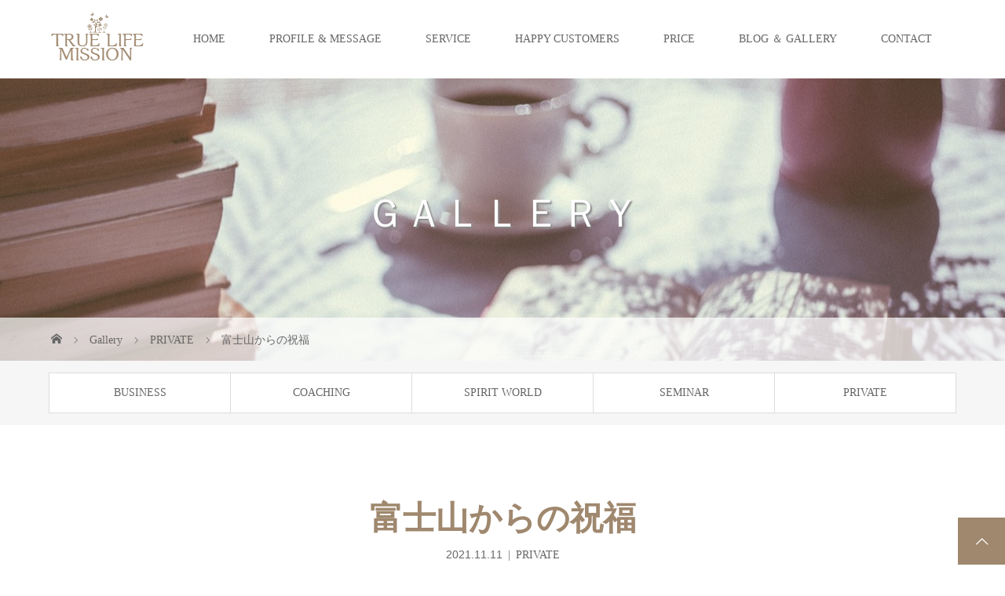

--- FILE ---
content_type: text/html; charset=UTF-8
request_url: https://true-life-mission.com/gallery/blessingofmtfuji/
body_size: 17067
content:
<!DOCTYPE html>
<html class="pc" lang="ja">
<head>
<meta charset="UTF-8">
<meta name="description" content="個人や企業向けのコーチングやセミナー、SPIRIT WORLD（精神・物理世界）の講師をしている安達由紀代です。「TRUE LIFE MISSION」はオフィシャルサイトです。日本銀行で培った「育てる力」があなたを次のステージに導きます！">
<meta name="viewport" content="width=device-width">
<title>富士山からの祝福 - TRUE LIFE MISSION Co., Ltd.</title>
<!--[if lt IE 9]>
<script src="https://true-life-mission.com/wp-content/themes/story_tcd041/js/html5.js"></script>
<![endif]-->
<meta name='robots' content='index, follow, max-image-preview:large, max-snippet:-1, max-video-preview:-1' />

	<!-- This site is optimized with the Yoast SEO plugin v26.8 - https://yoast.com/product/yoast-seo-wordpress/ -->
	<link rel="canonical" href="https://true-life-mission.com/gallery/blessingofmtfuji/" />
	<meta property="og:locale" content="ja_JP" />
	<meta property="og:type" content="article" />
	<meta property="og:title" content="富士山からの祝福 - TRUE LIFE MISSION Co., Ltd." />
	<meta property="og:url" content="https://true-life-mission.com/gallery/blessingofmtfuji/" />
	<meta property="og:site_name" content="TRUE LIFE MISSION Co., Ltd." />
	<meta property="article:modified_time" content="2021-11-10T17:23:02+00:00" />
	<meta name="twitter:card" content="summary_large_image" />
	<script type="application/ld+json" class="yoast-schema-graph">{"@context":"https://schema.org","@graph":[{"@type":"WebPage","@id":"https://true-life-mission.com/gallery/blessingofmtfuji/","url":"https://true-life-mission.com/gallery/blessingofmtfuji/","name":"富士山からの祝福 - TRUE LIFE MISSION Co., Ltd.","isPartOf":{"@id":"https://true-life-mission.com/#website"},"datePublished":"2021-11-10T16:15:35+00:00","dateModified":"2021-11-10T17:23:02+00:00","breadcrumb":{"@id":"https://true-life-mission.com/gallery/blessingofmtfuji/#breadcrumb"},"inLanguage":"ja","potentialAction":[{"@type":"ReadAction","target":["https://true-life-mission.com/gallery/blessingofmtfuji/"]}]},{"@type":"BreadcrumbList","@id":"https://true-life-mission.com/gallery/blessingofmtfuji/#breadcrumb","itemListElement":[{"@type":"ListItem","position":1,"name":"ホーム","item":"https://true-life-mission.com/"},{"@type":"ListItem","position":2,"name":"ギャラリー","item":"https://true-life-mission.com/gallery/"},{"@type":"ListItem","position":3,"name":"富士山からの祝福"}]},{"@type":"WebSite","@id":"https://true-life-mission.com/#website","url":"https://true-life-mission.com/","name":"TRUE LIFE MISSION　","description":"個人や企業向けのコーチングやセミナー、SPIRIT WORLD（精神・物理世界）の講師をしている安達由紀代です。「TRUE LIFE MISSION」はオフィシャルサイトです。日本銀行で培った「育てる力」があなたを次のステージに導きます！","publisher":{"@id":"https://true-life-mission.com/#/schema/person/50b2061c706e29b49e997318b44f0a23"},"potentialAction":[{"@type":"SearchAction","target":{"@type":"EntryPoint","urlTemplate":"https://true-life-mission.com/?s={search_term_string}"},"query-input":{"@type":"PropertyValueSpecification","valueRequired":true,"valueName":"search_term_string"}}],"inLanguage":"ja"},{"@type":["Person","Organization"],"@id":"https://true-life-mission.com/#/schema/person/50b2061c706e29b49e997318b44f0a23","name":"YUKI","image":{"@type":"ImageObject","inLanguage":"ja","@id":"https://true-life-mission.com/#/schema/person/image/","url":"https://secure.gravatar.com/avatar/5c19abecc510f85d3d36a7640999e6add9d89c8473cacd0adb726651480e8368?s=96&d=mm&r=g","contentUrl":"https://secure.gravatar.com/avatar/5c19abecc510f85d3d36a7640999e6add9d89c8473cacd0adb726651480e8368?s=96&d=mm&r=g","caption":"YUKI"},"logo":{"@id":"https://true-life-mission.com/#/schema/person/image/"},"sameAs":["https://true-life-mission.com"]}]}</script>
	<!-- / Yoast SEO plugin. -->


<link rel="alternate" title="oEmbed (JSON)" type="application/json+oembed" href="https://true-life-mission.com/wp-json/oembed/1.0/embed?url=https%3A%2F%2Ftrue-life-mission.com%2Fgallery%2Fblessingofmtfuji%2F" />
<link rel="alternate" title="oEmbed (XML)" type="text/xml+oembed" href="https://true-life-mission.com/wp-json/oembed/1.0/embed?url=https%3A%2F%2Ftrue-life-mission.com%2Fgallery%2Fblessingofmtfuji%2F&#038;format=xml" />
<link rel="preconnect" href="https://fonts.googleapis.com">
<link rel="preconnect" href="https://fonts.gstatic.com" crossorigin>
<link href="https://fonts.googleapis.com/css2?family=Noto+Sans+JP:wght@400;600" rel="stylesheet">
<style id='wp-img-auto-sizes-contain-inline-css' type='text/css'>
img:is([sizes=auto i],[sizes^="auto," i]){contain-intrinsic-size:3000px 1500px}
/*# sourceURL=wp-img-auto-sizes-contain-inline-css */
</style>
<style id='wp-emoji-styles-inline-css' type='text/css'>

	img.wp-smiley, img.emoji {
		display: inline !important;
		border: none !important;
		box-shadow: none !important;
		height: 1em !important;
		width: 1em !important;
		margin: 0 0.07em !important;
		vertical-align: -0.1em !important;
		background: none !important;
		padding: 0 !important;
	}
/*# sourceURL=wp-emoji-styles-inline-css */
</style>
<style id='wp-block-library-inline-css' type='text/css'>
:root{--wp-block-synced-color:#7a00df;--wp-block-synced-color--rgb:122,0,223;--wp-bound-block-color:var(--wp-block-synced-color);--wp-editor-canvas-background:#ddd;--wp-admin-theme-color:#007cba;--wp-admin-theme-color--rgb:0,124,186;--wp-admin-theme-color-darker-10:#006ba1;--wp-admin-theme-color-darker-10--rgb:0,107,160.5;--wp-admin-theme-color-darker-20:#005a87;--wp-admin-theme-color-darker-20--rgb:0,90,135;--wp-admin-border-width-focus:2px}@media (min-resolution:192dpi){:root{--wp-admin-border-width-focus:1.5px}}.wp-element-button{cursor:pointer}:root .has-very-light-gray-background-color{background-color:#eee}:root .has-very-dark-gray-background-color{background-color:#313131}:root .has-very-light-gray-color{color:#eee}:root .has-very-dark-gray-color{color:#313131}:root .has-vivid-green-cyan-to-vivid-cyan-blue-gradient-background{background:linear-gradient(135deg,#00d084,#0693e3)}:root .has-purple-crush-gradient-background{background:linear-gradient(135deg,#34e2e4,#4721fb 50%,#ab1dfe)}:root .has-hazy-dawn-gradient-background{background:linear-gradient(135deg,#faaca8,#dad0ec)}:root .has-subdued-olive-gradient-background{background:linear-gradient(135deg,#fafae1,#67a671)}:root .has-atomic-cream-gradient-background{background:linear-gradient(135deg,#fdd79a,#004a59)}:root .has-nightshade-gradient-background{background:linear-gradient(135deg,#330968,#31cdcf)}:root .has-midnight-gradient-background{background:linear-gradient(135deg,#020381,#2874fc)}:root{--wp--preset--font-size--normal:16px;--wp--preset--font-size--huge:42px}.has-regular-font-size{font-size:1em}.has-larger-font-size{font-size:2.625em}.has-normal-font-size{font-size:var(--wp--preset--font-size--normal)}.has-huge-font-size{font-size:var(--wp--preset--font-size--huge)}.has-text-align-center{text-align:center}.has-text-align-left{text-align:left}.has-text-align-right{text-align:right}.has-fit-text{white-space:nowrap!important}#end-resizable-editor-section{display:none}.aligncenter{clear:both}.items-justified-left{justify-content:flex-start}.items-justified-center{justify-content:center}.items-justified-right{justify-content:flex-end}.items-justified-space-between{justify-content:space-between}.screen-reader-text{border:0;clip-path:inset(50%);height:1px;margin:-1px;overflow:hidden;padding:0;position:absolute;width:1px;word-wrap:normal!important}.screen-reader-text:focus{background-color:#ddd;clip-path:none;color:#444;display:block;font-size:1em;height:auto;left:5px;line-height:normal;padding:15px 23px 14px;text-decoration:none;top:5px;width:auto;z-index:100000}html :where(.has-border-color){border-style:solid}html :where([style*=border-top-color]){border-top-style:solid}html :where([style*=border-right-color]){border-right-style:solid}html :where([style*=border-bottom-color]){border-bottom-style:solid}html :where([style*=border-left-color]){border-left-style:solid}html :where([style*=border-width]){border-style:solid}html :where([style*=border-top-width]){border-top-style:solid}html :where([style*=border-right-width]){border-right-style:solid}html :where([style*=border-bottom-width]){border-bottom-style:solid}html :where([style*=border-left-width]){border-left-style:solid}html :where(img[class*=wp-image-]){height:auto;max-width:100%}:where(figure){margin:0 0 1em}html :where(.is-position-sticky){--wp-admin--admin-bar--position-offset:var(--wp-admin--admin-bar--height,0px)}@media screen and (max-width:600px){html :where(.is-position-sticky){--wp-admin--admin-bar--position-offset:0px}}

/*# sourceURL=wp-block-library-inline-css */
</style><style id='wp-block-archives-inline-css' type='text/css'>
.wp-block-archives{box-sizing:border-box}.wp-block-archives-dropdown label{display:block}
/*# sourceURL=https://true-life-mission.com/wp-includes/blocks/archives/style.min.css */
</style>
<style id='wp-block-categories-inline-css' type='text/css'>
.wp-block-categories{box-sizing:border-box}.wp-block-categories.alignleft{margin-right:2em}.wp-block-categories.alignright{margin-left:2em}.wp-block-categories.wp-block-categories-dropdown.aligncenter{text-align:center}.wp-block-categories .wp-block-categories__label{display:block;width:100%}
/*# sourceURL=https://true-life-mission.com/wp-includes/blocks/categories/style.min.css */
</style>
<style id='wp-block-heading-inline-css' type='text/css'>
h1:where(.wp-block-heading).has-background,h2:where(.wp-block-heading).has-background,h3:where(.wp-block-heading).has-background,h4:where(.wp-block-heading).has-background,h5:where(.wp-block-heading).has-background,h6:where(.wp-block-heading).has-background{padding:1.25em 2.375em}h1.has-text-align-left[style*=writing-mode]:where([style*=vertical-lr]),h1.has-text-align-right[style*=writing-mode]:where([style*=vertical-rl]),h2.has-text-align-left[style*=writing-mode]:where([style*=vertical-lr]),h2.has-text-align-right[style*=writing-mode]:where([style*=vertical-rl]),h3.has-text-align-left[style*=writing-mode]:where([style*=vertical-lr]),h3.has-text-align-right[style*=writing-mode]:where([style*=vertical-rl]),h4.has-text-align-left[style*=writing-mode]:where([style*=vertical-lr]),h4.has-text-align-right[style*=writing-mode]:where([style*=vertical-rl]),h5.has-text-align-left[style*=writing-mode]:where([style*=vertical-lr]),h5.has-text-align-right[style*=writing-mode]:where([style*=vertical-rl]),h6.has-text-align-left[style*=writing-mode]:where([style*=vertical-lr]),h6.has-text-align-right[style*=writing-mode]:where([style*=vertical-rl]){rotate:180deg}
/*# sourceURL=https://true-life-mission.com/wp-includes/blocks/heading/style.min.css */
</style>
<style id='wp-block-group-inline-css' type='text/css'>
.wp-block-group{box-sizing:border-box}:where(.wp-block-group.wp-block-group-is-layout-constrained){position:relative}
/*# sourceURL=https://true-life-mission.com/wp-includes/blocks/group/style.min.css */
</style>
<style id='global-styles-inline-css' type='text/css'>
:root{--wp--preset--aspect-ratio--square: 1;--wp--preset--aspect-ratio--4-3: 4/3;--wp--preset--aspect-ratio--3-4: 3/4;--wp--preset--aspect-ratio--3-2: 3/2;--wp--preset--aspect-ratio--2-3: 2/3;--wp--preset--aspect-ratio--16-9: 16/9;--wp--preset--aspect-ratio--9-16: 9/16;--wp--preset--color--black: #000000;--wp--preset--color--cyan-bluish-gray: #abb8c3;--wp--preset--color--white: #ffffff;--wp--preset--color--pale-pink: #f78da7;--wp--preset--color--vivid-red: #cf2e2e;--wp--preset--color--luminous-vivid-orange: #ff6900;--wp--preset--color--luminous-vivid-amber: #fcb900;--wp--preset--color--light-green-cyan: #7bdcb5;--wp--preset--color--vivid-green-cyan: #00d084;--wp--preset--color--pale-cyan-blue: #8ed1fc;--wp--preset--color--vivid-cyan-blue: #0693e3;--wp--preset--color--vivid-purple: #9b51e0;--wp--preset--gradient--vivid-cyan-blue-to-vivid-purple: linear-gradient(135deg,rgb(6,147,227) 0%,rgb(155,81,224) 100%);--wp--preset--gradient--light-green-cyan-to-vivid-green-cyan: linear-gradient(135deg,rgb(122,220,180) 0%,rgb(0,208,130) 100%);--wp--preset--gradient--luminous-vivid-amber-to-luminous-vivid-orange: linear-gradient(135deg,rgb(252,185,0) 0%,rgb(255,105,0) 100%);--wp--preset--gradient--luminous-vivid-orange-to-vivid-red: linear-gradient(135deg,rgb(255,105,0) 0%,rgb(207,46,46) 100%);--wp--preset--gradient--very-light-gray-to-cyan-bluish-gray: linear-gradient(135deg,rgb(238,238,238) 0%,rgb(169,184,195) 100%);--wp--preset--gradient--cool-to-warm-spectrum: linear-gradient(135deg,rgb(74,234,220) 0%,rgb(151,120,209) 20%,rgb(207,42,186) 40%,rgb(238,44,130) 60%,rgb(251,105,98) 80%,rgb(254,248,76) 100%);--wp--preset--gradient--blush-light-purple: linear-gradient(135deg,rgb(255,206,236) 0%,rgb(152,150,240) 100%);--wp--preset--gradient--blush-bordeaux: linear-gradient(135deg,rgb(254,205,165) 0%,rgb(254,45,45) 50%,rgb(107,0,62) 100%);--wp--preset--gradient--luminous-dusk: linear-gradient(135deg,rgb(255,203,112) 0%,rgb(199,81,192) 50%,rgb(65,88,208) 100%);--wp--preset--gradient--pale-ocean: linear-gradient(135deg,rgb(255,245,203) 0%,rgb(182,227,212) 50%,rgb(51,167,181) 100%);--wp--preset--gradient--electric-grass: linear-gradient(135deg,rgb(202,248,128) 0%,rgb(113,206,126) 100%);--wp--preset--gradient--midnight: linear-gradient(135deg,rgb(2,3,129) 0%,rgb(40,116,252) 100%);--wp--preset--font-size--small: 13px;--wp--preset--font-size--medium: 20px;--wp--preset--font-size--large: 36px;--wp--preset--font-size--x-large: 42px;--wp--preset--spacing--20: 0.44rem;--wp--preset--spacing--30: 0.67rem;--wp--preset--spacing--40: 1rem;--wp--preset--spacing--50: 1.5rem;--wp--preset--spacing--60: 2.25rem;--wp--preset--spacing--70: 3.38rem;--wp--preset--spacing--80: 5.06rem;--wp--preset--shadow--natural: 6px 6px 9px rgba(0, 0, 0, 0.2);--wp--preset--shadow--deep: 12px 12px 50px rgba(0, 0, 0, 0.4);--wp--preset--shadow--sharp: 6px 6px 0px rgba(0, 0, 0, 0.2);--wp--preset--shadow--outlined: 6px 6px 0px -3px rgb(255, 255, 255), 6px 6px rgb(0, 0, 0);--wp--preset--shadow--crisp: 6px 6px 0px rgb(0, 0, 0);}:where(.is-layout-flex){gap: 0.5em;}:where(.is-layout-grid){gap: 0.5em;}body .is-layout-flex{display: flex;}.is-layout-flex{flex-wrap: wrap;align-items: center;}.is-layout-flex > :is(*, div){margin: 0;}body .is-layout-grid{display: grid;}.is-layout-grid > :is(*, div){margin: 0;}:where(.wp-block-columns.is-layout-flex){gap: 2em;}:where(.wp-block-columns.is-layout-grid){gap: 2em;}:where(.wp-block-post-template.is-layout-flex){gap: 1.25em;}:where(.wp-block-post-template.is-layout-grid){gap: 1.25em;}.has-black-color{color: var(--wp--preset--color--black) !important;}.has-cyan-bluish-gray-color{color: var(--wp--preset--color--cyan-bluish-gray) !important;}.has-white-color{color: var(--wp--preset--color--white) !important;}.has-pale-pink-color{color: var(--wp--preset--color--pale-pink) !important;}.has-vivid-red-color{color: var(--wp--preset--color--vivid-red) !important;}.has-luminous-vivid-orange-color{color: var(--wp--preset--color--luminous-vivid-orange) !important;}.has-luminous-vivid-amber-color{color: var(--wp--preset--color--luminous-vivid-amber) !important;}.has-light-green-cyan-color{color: var(--wp--preset--color--light-green-cyan) !important;}.has-vivid-green-cyan-color{color: var(--wp--preset--color--vivid-green-cyan) !important;}.has-pale-cyan-blue-color{color: var(--wp--preset--color--pale-cyan-blue) !important;}.has-vivid-cyan-blue-color{color: var(--wp--preset--color--vivid-cyan-blue) !important;}.has-vivid-purple-color{color: var(--wp--preset--color--vivid-purple) !important;}.has-black-background-color{background-color: var(--wp--preset--color--black) !important;}.has-cyan-bluish-gray-background-color{background-color: var(--wp--preset--color--cyan-bluish-gray) !important;}.has-white-background-color{background-color: var(--wp--preset--color--white) !important;}.has-pale-pink-background-color{background-color: var(--wp--preset--color--pale-pink) !important;}.has-vivid-red-background-color{background-color: var(--wp--preset--color--vivid-red) !important;}.has-luminous-vivid-orange-background-color{background-color: var(--wp--preset--color--luminous-vivid-orange) !important;}.has-luminous-vivid-amber-background-color{background-color: var(--wp--preset--color--luminous-vivid-amber) !important;}.has-light-green-cyan-background-color{background-color: var(--wp--preset--color--light-green-cyan) !important;}.has-vivid-green-cyan-background-color{background-color: var(--wp--preset--color--vivid-green-cyan) !important;}.has-pale-cyan-blue-background-color{background-color: var(--wp--preset--color--pale-cyan-blue) !important;}.has-vivid-cyan-blue-background-color{background-color: var(--wp--preset--color--vivid-cyan-blue) !important;}.has-vivid-purple-background-color{background-color: var(--wp--preset--color--vivid-purple) !important;}.has-black-border-color{border-color: var(--wp--preset--color--black) !important;}.has-cyan-bluish-gray-border-color{border-color: var(--wp--preset--color--cyan-bluish-gray) !important;}.has-white-border-color{border-color: var(--wp--preset--color--white) !important;}.has-pale-pink-border-color{border-color: var(--wp--preset--color--pale-pink) !important;}.has-vivid-red-border-color{border-color: var(--wp--preset--color--vivid-red) !important;}.has-luminous-vivid-orange-border-color{border-color: var(--wp--preset--color--luminous-vivid-orange) !important;}.has-luminous-vivid-amber-border-color{border-color: var(--wp--preset--color--luminous-vivid-amber) !important;}.has-light-green-cyan-border-color{border-color: var(--wp--preset--color--light-green-cyan) !important;}.has-vivid-green-cyan-border-color{border-color: var(--wp--preset--color--vivid-green-cyan) !important;}.has-pale-cyan-blue-border-color{border-color: var(--wp--preset--color--pale-cyan-blue) !important;}.has-vivid-cyan-blue-border-color{border-color: var(--wp--preset--color--vivid-cyan-blue) !important;}.has-vivid-purple-border-color{border-color: var(--wp--preset--color--vivid-purple) !important;}.has-vivid-cyan-blue-to-vivid-purple-gradient-background{background: var(--wp--preset--gradient--vivid-cyan-blue-to-vivid-purple) !important;}.has-light-green-cyan-to-vivid-green-cyan-gradient-background{background: var(--wp--preset--gradient--light-green-cyan-to-vivid-green-cyan) !important;}.has-luminous-vivid-amber-to-luminous-vivid-orange-gradient-background{background: var(--wp--preset--gradient--luminous-vivid-amber-to-luminous-vivid-orange) !important;}.has-luminous-vivid-orange-to-vivid-red-gradient-background{background: var(--wp--preset--gradient--luminous-vivid-orange-to-vivid-red) !important;}.has-very-light-gray-to-cyan-bluish-gray-gradient-background{background: var(--wp--preset--gradient--very-light-gray-to-cyan-bluish-gray) !important;}.has-cool-to-warm-spectrum-gradient-background{background: var(--wp--preset--gradient--cool-to-warm-spectrum) !important;}.has-blush-light-purple-gradient-background{background: var(--wp--preset--gradient--blush-light-purple) !important;}.has-blush-bordeaux-gradient-background{background: var(--wp--preset--gradient--blush-bordeaux) !important;}.has-luminous-dusk-gradient-background{background: var(--wp--preset--gradient--luminous-dusk) !important;}.has-pale-ocean-gradient-background{background: var(--wp--preset--gradient--pale-ocean) !important;}.has-electric-grass-gradient-background{background: var(--wp--preset--gradient--electric-grass) !important;}.has-midnight-gradient-background{background: var(--wp--preset--gradient--midnight) !important;}.has-small-font-size{font-size: var(--wp--preset--font-size--small) !important;}.has-medium-font-size{font-size: var(--wp--preset--font-size--medium) !important;}.has-large-font-size{font-size: var(--wp--preset--font-size--large) !important;}.has-x-large-font-size{font-size: var(--wp--preset--font-size--x-large) !important;}
/*# sourceURL=global-styles-inline-css */
</style>

<style id='classic-theme-styles-inline-css' type='text/css'>
/*! This file is auto-generated */
.wp-block-button__link{color:#fff;background-color:#32373c;border-radius:9999px;box-shadow:none;text-decoration:none;padding:calc(.667em + 2px) calc(1.333em + 2px);font-size:1.125em}.wp-block-file__button{background:#32373c;color:#fff;text-decoration:none}
/*# sourceURL=/wp-includes/css/classic-themes.min.css */
</style>
<link rel='stylesheet' id='contact-form-7-css' href='https://true-life-mission.com/wp-content/plugins/contact-form-7/includes/css/styles.css?ver=6.1.4' type='text/css' media='all' />
<link rel='stylesheet' id='story-slick-css' href='https://true-life-mission.com/wp-content/themes/story_tcd041/css/slick.css?ver=6.9' type='text/css' media='all' />
<link rel='stylesheet' id='story-slick-theme-css' href='https://true-life-mission.com/wp-content/themes/story_tcd041/css/slick-theme.css?ver=6.9' type='text/css' media='all' />
<link rel='stylesheet' id='story-style-css' href='https://true-life-mission.com/wp-content/themes/story_tcd041/style.css?ver=2.1' type='text/css' media='all' />
<link rel='stylesheet' id='story-responsive-css' href='https://true-life-mission.com/wp-content/themes/story_tcd041/responsive.css?ver=2.1' type='text/css' media='all' />
<link rel='stylesheet' id='story-footer-bar-css' href='https://true-life-mission.com/wp-content/themes/story_tcd041/css/footer-bar.css?ver=2.1' type='text/css' media='all' />
<link rel='stylesheet' id='story-button-css' href='https://true-life-mission.com/wp-content/themes/story_tcd041/css/sns-button.css?ver=2.1' type='text/css' media='all' />
<link rel='stylesheet' id='design-plus-css' href='https://true-life-mission.com/wp-content/themes/story_tcd041/css/design-plus.css?ver=2.1' type='text/css' media='all' />
<style>:root {
  --tcd-font-type1: Arial,"Hiragino Sans","Yu Gothic Medium","Meiryo",sans-serif;
  --tcd-font-type2: "Times New Roman",Times,"Yu Mincho","游明朝","游明朝体","Hiragino Mincho Pro",serif;
  --tcd-font-type3: Palatino,"Yu Kyokasho","游教科書体","UD デジタル 教科書体 N","游明朝","游明朝体","Hiragino Mincho Pro","Meiryo",serif;
  --tcd-font-type-logo: "Noto Sans JP",sans-serif;
}</style>
<script type="text/javascript" src="https://true-life-mission.com/wp-includes/js/jquery/jquery.min.js?ver=3.7.1" id="jquery-core-js"></script>
<script type="text/javascript" src="https://true-life-mission.com/wp-includes/js/jquery/jquery-migrate.min.js?ver=3.4.1" id="jquery-migrate-js"></script>
<script type="text/javascript" src="https://true-life-mission.com/wp-content/themes/story_tcd041/js/slick.min.js?ver=2.1" id="story-slick-js"></script>
<script type="text/javascript" src="https://true-life-mission.com/wp-content/themes/story_tcd041/js/functions.js?ver=2.1" id="story-script-js"></script>
<script type="text/javascript" src="https://true-life-mission.com/wp-content/themes/story_tcd041/js/responsive.js?ver=2.1" id="story-responsive-js"></script>
<link rel="https://api.w.org/" href="https://true-life-mission.com/wp-json/" /><link rel="alternate" title="JSON" type="application/json" href="https://true-life-mission.com/wp-json/wp/v2/gallery/692" /><link rel="EditURI" type="application/rsd+xml" title="RSD" href="https://true-life-mission.com/xmlrpc.php?rsd" />
<meta name="generator" content="WordPress 6.9" />
<link rel='shortlink' href='https://true-life-mission.com/?p=692' />
<style type="text/css">

</style>
<link rel="icon" href="https://true-life-mission.com/wp-content/uploads/2021/12/favicon-32x32-1.png" sizes="32x32" />
<link rel="icon" href="https://true-life-mission.com/wp-content/uploads/2021/12/favicon-32x32-1.png" sizes="192x192" />
<link rel="apple-touch-icon" href="https://true-life-mission.com/wp-content/uploads/2021/12/favicon-32x32-1.png" />
<meta name="msapplication-TileImage" content="https://true-life-mission.com/wp-content/uploads/2021/12/favicon-32x32-1.png" />
		<style type="text/css" id="wp-custom-css">
			.grecaptcha-badge { visibility: hidden; }		</style>
						<style type="text/css" id="c4wp-checkout-css">
					.woocommerce-checkout .c4wp_captcha_field {
						margin-bottom: 10px;
						margin-top: 15px;
						position: relative;
						display: inline-block;
					}
				</style>
								<style type="text/css" id="c4wp-v3-lp-form-css">
					.login #login, .login #lostpasswordform {
						min-width: 350px !important;
					}
					.wpforms-field-c4wp iframe {
						width: 100% !important;
					}
				</style>
							<style type="text/css" id="c4wp-v3-lp-form-css">
				.login #login, .login #lostpasswordform {
					min-width: 350px !important;
				}
				.wpforms-field-c4wp iframe {
					width: 100% !important;
				}
			</style>
			<style>
.content02-button:hover, .button a:hover, .global-nav .sub-menu a:hover, .content02-button:hover, .footer-bar01, .copyright, .nav-links02-previous a, .nav-links02-next a, .pagetop a, #submit_comment:hover, .page-links a:hover, .page-links > span, .pw_form input[type="submit"]:hover, .post-password-form input[type="submit"]:hover, #post_pagination p, #post_pagination a:hover, .page_navi span.current, .page_navi a:hover { 
	background: #9F886E; 
}
.pb_slider .slick-prev:active, .pb_slider .slick-prev:focus, .pb_slider .slick-prev:hover {
	background: #9F886E url(https://true-life-mission.com/wp-content/themes/story_tcd041/pagebuilder/assets/img/slider_arrow1.png) no-repeat 23px; 
}
.pb_slider .slick-next:active, .pb_slider .slick-next:focus, .pb_slider .slick-next:hover {
	background: #9F886E url(https://true-life-mission.com/wp-content/themes/story_tcd041/pagebuilder/assets/img/slider_arrow2.png) no-repeat 25px 23px; 
}
#comment_textarea textarea:focus, #guest_info input:focus, #comment_textarea textarea:focus { 
	border: 1px solid #9F886E; 
}
.archive-title, .article01-title a, .article02-title a, .article03-title, .article03-category-item:hover, .article05-category-item:hover, .article04-title, .article05-title, .article06-title, .article06-category-item:hover, .column-layout01-title, .column-layout01-title, .column-layout02-title, .column-layout03-title, .column-layout04-title, .column-layout05-title, .column-layout02-title, .column-layout03-title, .column-layout04-title, .column-layout05-title, .content01-title, .content02-button, .content03-title, .content04-title, .footer-gallery-title, .global-nav a:hover,  .global-nav .current-menu-item > a, .headline-primary, .nav-links01-previous a:hover, .nav-links01-next a:hover, .post-title, .styled-post-list1-title:hover, .top-slider-content-inner:after, .breadcrumb a:hover, .article07-title, .post-category a:hover, .post-meta-box a:hover, .post-content a, .color_headline, .custom-html-widget a, .side_widget a:hover {
color: #9F886E;
}
.content02, .gallery01_single .slick-arrow:hover, .global-nav .sub-menu a, .headline-bar, .side_widget.widget_block .wp-block-heading, .nav-links02-next a:hover, .nav-links02-previous a:hover, .pagetop a:hover, .top-slider-nav li.active a, .top-slider-nav li:hover a {
background: #C5B8A8;
}
.social-nav-item a:hover:before {
color: #C5B8A8;
}
.article01-title a:hover, .article02-title a:hover, .article03 a:hover .article03-title, .article04 a:hover .article04-title, .article07 a:hover .article07-title, .post-content a:hover, .headline-link:hover, .custom-html-widget a:hover {
	color: #73604A;
}
@media only screen and (max-width: 991px) {
	.copyright {
		background: #9F886E;
	}
}
@media only screen and (max-width: 1200px) {
	.global-nav a, .global-nav a:hover {
		background: #C5B8A8;
	}
	.global-nav .sub-menu a {
		background: #9F886E;
	}
}
.headline-font-type {
font-family: var(--tcd-font-type2);
}
.rich_font_logo { font-family: var(--tcd-font-type-logo); font-weight: bold !important;}

a:hover .thumbnail01 img, .thumbnail01 img:hover {
	-moz-transform: scale(1.2); -ms-transform: scale(1.2); -o-transform: scale(1.2); -webkit-transform: scale(1.2); transform: scale(1.2); }
.global-nav > ul > li > a {
color: #666666;
}
.article06 a:hover:before {
background: rgba(255, 255, 255, 0.9);
}
.footer-nav-wrapper:before {
background-color: rgba(159, 136, 110, 0.8);
}
</style>


</head>
<body class="wp-singular gallery-template-default single single-gallery postid-692 wp-embed-responsive wp-theme-story_tcd041 font-2">
<header class="header">
	<div class="header-bar " style="background-color: #FFFFFF; color: #666666;">
		<div class="header-bar-inner inner">
			<div class="logo logo-image"><a href="https://true-life-mission.com/" data-label="TRUE LIFE MISSION Co., Ltd."><img class="h_logo" src="https://true-life-mission.com/wp-content/uploads/2021/11/logo_new4.png" alt="TRUE LIFE MISSION Co., Ltd."></a></div>
						<a href="#" id="global-nav-button" class="global-nav-button"></a>
			<nav id="global-nav" class="global-nav"><ul id="menu-%e3%82%b0%e3%83%ad%e3%83%bc%e3%83%90%e3%83%ab%e3%83%a1%e3%83%8b%e3%83%a5%e3%83%bc" class="menu"><li id="menu-item-59" class="menu-item menu-item-type-custom menu-item-object-custom menu-item-home menu-item-59"><a href="https://true-life-mission.com/"><span></span>HOME</a></li>
<li id="menu-item-72" class="menu-item menu-item-type-post_type menu-item-object-page menu-item-72"><a href="https://true-life-mission.com/profilemessage/"><span></span>PROFILE &#038; MESSAGE</a></li>
<li id="menu-item-62" class="menu-item menu-item-type-post_type menu-item-object-page menu-item-has-children menu-item-62"><a href="https://true-life-mission.com/service/"><span></span>SERVICE</a>
<ul class="sub-menu">
	<li id="menu-item-63" class="menu-item menu-item-type-post_type menu-item-object-page menu-item-63"><a href="https://true-life-mission.com/service/service-coaching/"><span></span>SERVICE（COACHING）</a></li>
	<li id="menu-item-65" class="menu-item menu-item-type-post_type menu-item-object-page menu-item-65"><a href="https://true-life-mission.com/service/service-spiritworld/"><span></span>SERVICE（SPIRIT WORLD）</a></li>
	<li id="menu-item-64" class="menu-item menu-item-type-post_type menu-item-object-page menu-item-64"><a href="https://true-life-mission.com/service/service-seminar/"><span></span>SERVICE（SEMINAR）</a></li>
</ul>
</li>
<li id="menu-item-484" class="menu-item menu-item-type-post_type_archive menu-item-object-news menu-item-484"><a href="https://true-life-mission.com/happycustomers/"><span></span>HAPPY CUSTOMERS</a></li>
<li id="menu-item-66" class="menu-item menu-item-type-post_type menu-item-object-page menu-item-has-children menu-item-66"><a href="https://true-life-mission.com/price/"><span></span>PRICE</a>
<ul class="sub-menu">
	<li id="menu-item-67" class="menu-item menu-item-type-post_type menu-item-object-page menu-item-67"><a href="https://true-life-mission.com/price/pricelife-business-coaching/"><span></span>SERVICE PRICE（LIFE・BUSINESS　COACHING）</a></li>
	<li id="menu-item-230" class="menu-item menu-item-type-post_type menu-item-object-page menu-item-230"><a href="https://true-life-mission.com/price/priceexecutive-coaching/"><span></span>SERVICE PRICE（EXECUTIVE　COACHING）</a></li>
	<li id="menu-item-69" class="menu-item menu-item-type-post_type menu-item-object-page menu-item-69"><a href="https://true-life-mission.com/price/price-spiritworlds/"><span></span>PRICE（SPIRIT WORLD）</a></li>
	<li id="menu-item-68" class="menu-item menu-item-type-post_type menu-item-object-page menu-item-68"><a href="https://true-life-mission.com/price/price-seminar/"><span></span>SERVICE PRICE（SEMINAR）</a></li>
</ul>
</li>
<li id="menu-item-137" class="menu-item menu-item-type-post_type menu-item-object-page current_page_parent menu-item-has-children menu-item-137"><a href="https://true-life-mission.com/blog/"><span></span>BLOG ＆ GALLERY</a>
<ul class="sub-menu">
	<li id="menu-item-463" class="menu-item menu-item-type-taxonomy menu-item-object-category menu-item-has-children menu-item-463"><a href="https://true-life-mission.com/category/business/"><span></span>BLOG（BUSINESS）</a>
	<ul class="sub-menu">
		<li id="menu-item-586" class="menu-item menu-item-type-taxonomy menu-item-object-category menu-item-586"><a href="https://true-life-mission.com/category/business/coaching/"><span></span>BLOG（COACHING）</a></li>
		<li id="menu-item-588" class="menu-item menu-item-type-taxonomy menu-item-object-category menu-item-588"><a href="https://true-life-mission.com/category/business/spiritworld/"><span></span>BLOG（SPIRIT WORLD）</a></li>
		<li id="menu-item-587" class="menu-item menu-item-type-taxonomy menu-item-object-category menu-item-587"><a href="https://true-life-mission.com/category/business/seminar/"><span></span>BLOG（SEMINAR）</a></li>
	</ul>
</li>
	<li id="menu-item-454" class="menu-item menu-item-type-taxonomy menu-item-object-category menu-item-454"><a href="https://true-life-mission.com/category/private/"><span></span>BLOG（PRIVATE）</a></li>
	<li id="menu-item-140" class="menu-item menu-item-type-taxonomy menu-item-object-category menu-item-140"><a href="https://true-life-mission.com/category/nocategory/"><span></span>BLOG（NO CATEGORY）</a></li>
	<li id="menu-item-315" class="menu-item menu-item-type-post_type_archive menu-item-object-gallery menu-item-315"><a href="https://true-life-mission.com/gallery/"><span></span>GALLERY</a></li>
</ul>
</li>
<li id="menu-item-61" class="menu-item menu-item-type-post_type menu-item-object-page menu-item-61"><a href="https://true-life-mission.com/contact/"><span></span>CONTACT</a></li>
</ul></nav>					</div>
	</div>
	<div class="signage" style="background-image: url(https://true-life-mission.com/wp-content/uploads/2021/11/books-2597033_1280.jpg);">
				<div class="signage-content" style="text-shadow: 2px 2px 2px #888888">
			<div class="signage-title headline-font-type" style="color: #FFFFFF; font-size: 50px;">ＧＡＬＬＥＲＹ</div>					</div>
			</div>
	<div class="breadcrumb-wrapper">
		<ul class="breadcrumb inner" itemscope itemtype="https://schema.org/BreadcrumbList">
			<li class="home" itemprop="itemListElement" itemscope itemtype="https://schema.org/ListItem">
				<a href="https://true-life-mission.com/" itemprop="item">
					<span itemprop="name">HOME</span>
				</a>
				<meta itemprop="position" content="1" />
			</li>
						<li itemprop="itemListElement" itemscope itemtype="https://schema.org/ListItem">
				<a href="https://true-life-mission.com/gallery/" itemprop="item"><span itemprop="name">Gallery</span></a>
				<meta itemprop="position" content="2" />
			</li>
						<li itemprop="itemListElement" itemscope itemtype="https://schema.org/ListItem">
							<a href="https://true-life-mission.com/gallery_category/private/" itemprop="item">
					<span itemprop="name">PRIVATE</span>
				</a>
							<meta itemprop="position" content="3" />
			</li>
									<li class="last" itemprop="itemListElement" itemscope itemtype="https://schema.org/ListItem">
				<span itemprop="name">富士山からの祝福</span>
				<meta itemprop="position" content="4" />
			</li>
					</ul>
	</div>
</header>
<div class="main">
	<div class="gallery-category">
<ul id="menu-gallery%e3%83%a1%e3%83%8b%e3%83%a5%e3%83%bc" class="tab clearfix"><li id="menu-item-430" class="menu-item menu-item-type-taxonomy menu-item-object-gallery_category menu-item-430"><a href="https://true-life-mission.com/gallery_category/business/">BUSINESS</a></li>
<li id="menu-item-431" class="menu-item menu-item-type-taxonomy menu-item-object-gallery_category menu-item-431"><a href="https://true-life-mission.com/gallery_category/coaching/">COACHING</a></li>
<li id="menu-item-432" class="menu-item menu-item-type-taxonomy menu-item-object-gallery_category menu-item-432"><a href="https://true-life-mission.com/gallery_category/spiritworld/">SPIRIT WORLD</a></li>
<li id="menu-item-433" class="menu-item menu-item-type-taxonomy menu-item-object-gallery_category menu-item-433"><a href="https://true-life-mission.com/gallery_category/seminar/">SEMINAR</a></li>
<li id="menu-item-434" class="menu-item menu-item-type-taxonomy menu-item-object-gallery_category current-gallery-ancestor current-menu-parent current-gallery-parent menu-item-434"><a href="https://true-life-mission.com/gallery_category/private/">PRIVATE</a></li>
</ul>	</div>
		<div class="inner">
		<div class="post-header">
			<h1 class="post-title headline-font-type" style="font-size: 42px;">富士山からの祝福</h1>
			<p class="post-meta">
				<time class="post-date" datetime="2021-11-11">2021.11.11</time><span class="post-category"><a href="https://true-life-mission.com/gallery_category/private/" rel="tag">PRIVATE</a></span>			</p>
		</div>
			<div class="gallery_single">
			<div class="gallery01_single">
				<div class="gallery01-item_single">
					<div class="gallery01-item-inner_single">
						<img src="https://true-life-mission.com/wp-content/uploads/2021/11/IMG_0796-scaled.jpg" alt="">
					</div>
				</div>
				<div class="gallery01-item_single">
					<div class="gallery01-item-inner_single">
						<img src="https://true-life-mission.com/wp-content/uploads/2021/11/IMG_0780-scaled.jpg" alt="">
					</div>
				</div>
				<div class="gallery01-item_single">
					<div class="gallery01-item-inner_single">
						<img src="https://true-life-mission.com/wp-content/uploads/2021/11/IMG_0788-scaled.jpg" alt="">
					</div>
				</div>
			</div>
			<div class="gallery02_single">
				<div class="gallery02-item_single"><img src="https://true-life-mission.com/wp-content/uploads/2021/11/IMG_0796-scaled.jpg" alt=""></div>
				<div class="gallery02-item_single"><img src="https://true-life-mission.com/wp-content/uploads/2021/11/IMG_0780-scaled.jpg" alt=""></div>
				<div class="gallery02-item_single"><img src="https://true-life-mission.com/wp-content/uploads/2021/11/IMG_0788-scaled.jpg" alt=""></div>
			</div>
		</div>
		<ul class="nav-links02 clearfix">
			<li class="nav-links02-previous"><a href="https://true-life-mission.com/gallery/giftofnature/">前へ</a></li>
			<li class="nav-links02-next"><a href="https://true-life-mission.com/gallery/0001/">次へ</a></li>
		</ul>
	</div>
</div>
<footer class="footer footer__type1">
	<section class="footer-gallery">
		<div class="footer-gallery-title headline-font-type" style="font-size: 40px;">GALLERY</div>
		<div class="footer-gallery-slider">
		<article class="article06">
			<a href="https://true-life-mission.com/gallery/giftofnature/">
				<img class="article06-thumbnail" src="https://true-life-mission.com/wp-content/uploads/2021/11/IMG_0921-728x504.jpg" alt="">
				<div class="article06-content">
					<div class="article06-title headline-font-type">自然の贈り物</div>
							
					<p class="article06-meta"><time class="article06-date" datetime="2021-11-11">2021.11.11</time><span class="article06-category"><span class="article06-category-item" data-url="https://true-life-mission.com/gallery_category/private/">PRIVATE</span></span></p>				</div>
			</a>
		</article>
		<article class="article06">
			<a href="https://true-life-mission.com/gallery/blessingofmtfuji/">
				<img class="article06-thumbnail" src="https://true-life-mission.com/wp-content/uploads/2021/11/IMG_0796-728x504.jpg" alt="">
				<div class="article06-content">
					<div class="article06-title headline-font-type">富士山からの祝福</div>
							
					<p class="article06-meta"><time class="article06-date" datetime="2021-11-11">2021.11.11</time><span class="article06-category"><span class="article06-category-item" data-url="https://true-life-mission.com/gallery_category/private/">PRIVATE</span></span></p>				</div>
			</a>
		</article>
		<article class="article06">
			<a href="https://true-life-mission.com/gallery/superstrongluckday/">
				<img class="article06-thumbnail" src="https://true-life-mission.com/wp-content/uploads/2021/11/image_67177217-728x504.jpg" alt="">
				<div class="article06-content">
					<div class="article06-title headline-font-type">2021年最後の超最強開運日！！</div>
							
					<p class="article06-meta"><time class="article06-date" datetime="2021-11-12">2021.11.12</time><span class="article06-category"><span class="article06-category-item" data-url="https://true-life-mission.com/gallery_category/private/">PRIVATE</span></span></p>				</div>
			</a>
		</article>
		<article class="article06">
			<a href="https://true-life-mission.com/gallery/0001/">
				<img class="article06-thumbnail" src="https://true-life-mission.com/wp-content/uploads/2021/11/DSC1255-728x504.jpg" alt="">
				<div class="article06-content">
					<div class="article06-title headline-font-type">コーチング</div>
							
					<p class="article06-meta"><time class="article06-date" datetime="2021-11-11">2021.11.11</time><span class="article06-category"><span class="article06-category-item" data-url="https://true-life-mission.com/gallery_category/coaching/">COACHING</span></span></p>				</div>
			</a>
		</article>
		<article class="article06">
			<a href="https://true-life-mission.com/gallery/memories1/">
				<img class="article06-thumbnail" src="https://true-life-mission.com/wp-content/uploads/2021/11/received_419084176408768-1-728x504.jpeg" alt="">
				<div class="article06-content">
					<div class="article06-title headline-font-type">好きな光景、想い出の景色</div>
							
					<p class="article06-meta"><time class="article06-date" datetime="2021-11-11">2021.11.11</time><span class="article06-category"><span class="article06-category-item" data-url="https://true-life-mission.com/gallery_category/business/">BUSINESS</span>, <span class="article06-category-item" data-url="https://true-life-mission.com/gallery_category/private/">PRIVATE</span></span></p>				</div>
			</a>
		</article>
		</div>
	</section>
	<div class="footer-nav-wrapper" style="background-image: url();">
		<div class="footer-nav inner">
			<div class="footer-nav-inner">
<div class="footer-widget clearfix widget_block" id="block-5">
<div class="wp-block-group"><div class="wp-block-group__inner-container is-layout-flow wp-block-group-is-layout-flow"><h2 class="wp-block-heading">【ARCHIVES】</h2><ul class="wp-block-archives-list wp-block-archives">	<li><a href='https://true-life-mission.com/2025/08/'>2025年8月</a></li>
	<li><a href='https://true-life-mission.com/2025/05/'>2025年5月</a></li>
	<li><a href='https://true-life-mission.com/2025/04/'>2025年4月</a></li>
	<li><a href='https://true-life-mission.com/2025/01/'>2025年1月</a></li>
	<li><a href='https://true-life-mission.com/2024/11/'>2024年11月</a></li>
	<li><a href='https://true-life-mission.com/2023/08/'>2023年8月</a></li>
	<li><a href='https://true-life-mission.com/2023/06/'>2023年6月</a></li>
	<li><a href='https://true-life-mission.com/2023/05/'>2023年5月</a></li>
	<li><a href='https://true-life-mission.com/2023/01/'>2023年1月</a></li>
	<li><a href='https://true-life-mission.com/2022/05/'>2022年5月</a></li>
	<li><a href='https://true-life-mission.com/2022/03/'>2022年3月</a></li>
	<li><a href='https://true-life-mission.com/2022/02/'>2022年2月</a></li>
	<li><a href='https://true-life-mission.com/2022/01/'>2022年1月</a></li>
	<li><a href='https://true-life-mission.com/2021/12/'>2021年12月</a></li>
	<li><a href='https://true-life-mission.com/2021/11/'>2021年11月</a></li>
</ul></div></div></div>
<div class="footer-widget clearfix widget_block" id="block-6">
<div class="wp-block-group"><div class="wp-block-group__inner-container is-layout-flow wp-block-group-is-layout-flow"><h2 class="wp-block-heading">【CATEGORIES】</h2><ul class="wp-block-categories-list wp-block-categories">	<li class="cat-item cat-item-18"><a href="https://true-life-mission.com/category/business/">BUSINESS</a>
</li>
	<li class="cat-item cat-item-3"><a href="https://true-life-mission.com/category/business/coaching/">COACHING</a>
</li>
	<li class="cat-item cat-item-13"><a href="https://true-life-mission.com/category/private/">PRIVATE</a>
</li>
	<li class="cat-item cat-item-7"><a href="https://true-life-mission.com/category/business/seminar/">SEMINAR</a>
</li>
	<li class="cat-item cat-item-4"><a href="https://true-life-mission.com/category/business/spiritworld/">SPIRIT WORLD</a>
</li>
</ul></div></div></div>
<div class="footer-widget clearfix widget_calendar" id="calendar-4">
<div class="footer-widget-title">【CALENDAR】</div><div id="calendar_wrap" class="calendar_wrap"><table id="wp-calendar" class="wp-calendar-table">
	<caption>2026年1月</caption>
	<thead>
	<tr>
		<th scope="col" aria-label="月曜日">月</th>
		<th scope="col" aria-label="火曜日">火</th>
		<th scope="col" aria-label="水曜日">水</th>
		<th scope="col" aria-label="木曜日">木</th>
		<th scope="col" aria-label="金曜日">金</th>
		<th scope="col" aria-label="土曜日">土</th>
		<th scope="col" aria-label="日曜日">日</th>
	</tr>
	</thead>
	<tbody>
	<tr>
		<td colspan="3" class="pad">&nbsp;</td><td>1</td><td>2</td><td>3</td><td>4</td>
	</tr>
	<tr>
		<td>5</td><td>6</td><td>7</td><td>8</td><td>9</td><td>10</td><td>11</td>
	</tr>
	<tr>
		<td>12</td><td>13</td><td>14</td><td>15</td><td>16</td><td>17</td><td>18</td>
	</tr>
	<tr>
		<td>19</td><td>20</td><td>21</td><td id="today">22</td><td>23</td><td>24</td><td>25</td>
	</tr>
	<tr>
		<td>26</td><td>27</td><td>28</td><td>29</td><td>30</td><td>31</td>
		<td class="pad" colspan="1">&nbsp;</td>
	</tr>
	</tbody>
	</table><nav aria-label="前と次の月" class="wp-calendar-nav">
		<span class="wp-calendar-nav-prev"><a href="https://true-life-mission.com/2025/08/">&laquo; 8月</a></span>
		<span class="pad">&nbsp;</span>
		<span class="wp-calendar-nav-next">&nbsp;</span>
	</nav></div></div>
			</div>
		</div>
	</div>
	<div class="footer-content inner">
		<div class="footer-logo footer-logo-image"><a href="https://true-life-mission.com/"><img class="f_logo" src="https://true-life-mission.com/wp-content/uploads/2021/10/logo.png" alt="TRUE LIFE MISSION Co., Ltd."></a></div>
		<p class="align1"></p>
	</div>
	<div class="footer-bar01">
		<div class="footer-bar01-inner">
			<ul class="social-nav">
				<li class="social-nav-rss social-nav-item"><a href="https://true-life-mission.com/feed/" target="_blank"></a></li>
			</ul>
			<p class="copyright"><small>Copyright &copy; TRUE LIFE MISSION Co., Ltd.. All rights reserved.</small></p>
			<div id="pagetop" class="pagetop">
				<a href="#"></a>
			</div>
		</div>
	</div>
</footer>
<script type="speculationrules">
{"prefetch":[{"source":"document","where":{"and":[{"href_matches":"/*"},{"not":{"href_matches":["/wp-*.php","/wp-admin/*","/wp-content/uploads/*","/wp-content/*","/wp-content/plugins/*","/wp-content/themes/story_tcd041/*","/*\\?(.+)"]}},{"not":{"selector_matches":"a[rel~=\"nofollow\"]"}},{"not":{"selector_matches":".no-prefetch, .no-prefetch a"}}]},"eagerness":"conservative"}]}
</script>
<script type="text/javascript" src="https://true-life-mission.com/wp-includes/js/dist/hooks.min.js?ver=dd5603f07f9220ed27f1" id="wp-hooks-js"></script>
<script type="text/javascript" src="https://true-life-mission.com/wp-includes/js/dist/i18n.min.js?ver=c26c3dc7bed366793375" id="wp-i18n-js"></script>
<script type="text/javascript" id="wp-i18n-js-after">
/* <![CDATA[ */
wp.i18n.setLocaleData( { 'text direction\u0004ltr': [ 'ltr' ] } );
//# sourceURL=wp-i18n-js-after
/* ]]> */
</script>
<script type="text/javascript" src="https://true-life-mission.com/wp-content/plugins/contact-form-7/includes/swv/js/index.js?ver=6.1.4" id="swv-js"></script>
<script type="text/javascript" id="contact-form-7-js-translations">
/* <![CDATA[ */
( function( domain, translations ) {
	var localeData = translations.locale_data[ domain ] || translations.locale_data.messages;
	localeData[""].domain = domain;
	wp.i18n.setLocaleData( localeData, domain );
} )( "contact-form-7", {"translation-revision-date":"2025-11-30 08:12:23+0000","generator":"GlotPress\/4.0.3","domain":"messages","locale_data":{"messages":{"":{"domain":"messages","plural-forms":"nplurals=1; plural=0;","lang":"ja_JP"},"This contact form is placed in the wrong place.":["\u3053\u306e\u30b3\u30f3\u30bf\u30af\u30c8\u30d5\u30a9\u30fc\u30e0\u306f\u9593\u9055\u3063\u305f\u4f4d\u7f6e\u306b\u7f6e\u304b\u308c\u3066\u3044\u307e\u3059\u3002"],"Error:":["\u30a8\u30e9\u30fc:"]}},"comment":{"reference":"includes\/js\/index.js"}} );
//# sourceURL=contact-form-7-js-translations
/* ]]> */
</script>
<script type="text/javascript" id="contact-form-7-js-before">
/* <![CDATA[ */
var wpcf7 = {
    "api": {
        "root": "https:\/\/true-life-mission.com\/wp-json\/",
        "namespace": "contact-form-7\/v1"
    },
    "cached": 1
};
//# sourceURL=contact-form-7-js-before
/* ]]> */
</script>
<script type="text/javascript" src="https://true-life-mission.com/wp-content/plugins/contact-form-7/includes/js/index.js?ver=6.1.4" id="contact-form-7-js"></script>
<script type="text/javascript" src="https://true-life-mission.com/wp-content/themes/story_tcd041/js/footer-bar.js?ver=2.1" id="story-footer-bar-js"></script>
<script type="text/javascript" src="https://www.google.com/recaptcha/api.js?render=6LdXVj4dAAAAAPt4FyC45qMyxPqkRL19z1HfRLMR&amp;ver=3.0" id="google-recaptcha-js"></script>
<script type="text/javascript" src="https://true-life-mission.com/wp-includes/js/dist/vendor/wp-polyfill.min.js?ver=3.15.0" id="wp-polyfill-js"></script>
<script type="text/javascript" id="wpcf7-recaptcha-js-before">
/* <![CDATA[ */
var wpcf7_recaptcha = {
    "sitekey": "6LdXVj4dAAAAAPt4FyC45qMyxPqkRL19z1HfRLMR",
    "actions": {
        "homepage": "homepage",
        "contactform": "contactform"
    }
};
//# sourceURL=wpcf7-recaptcha-js-before
/* ]]> */
</script>
<script type="text/javascript" src="https://true-life-mission.com/wp-content/plugins/contact-form-7/modules/recaptcha/index.js?ver=6.1.4" id="wpcf7-recaptcha-js"></script>
<script id="wp-emoji-settings" type="application/json">
{"baseUrl":"https://s.w.org/images/core/emoji/17.0.2/72x72/","ext":".png","svgUrl":"https://s.w.org/images/core/emoji/17.0.2/svg/","svgExt":".svg","source":{"concatemoji":"https://true-life-mission.com/wp-includes/js/wp-emoji-release.min.js?ver=6.9"}}
</script>
<script type="module">
/* <![CDATA[ */
/*! This file is auto-generated */
const a=JSON.parse(document.getElementById("wp-emoji-settings").textContent),o=(window._wpemojiSettings=a,"wpEmojiSettingsSupports"),s=["flag","emoji"];function i(e){try{var t={supportTests:e,timestamp:(new Date).valueOf()};sessionStorage.setItem(o,JSON.stringify(t))}catch(e){}}function c(e,t,n){e.clearRect(0,0,e.canvas.width,e.canvas.height),e.fillText(t,0,0);t=new Uint32Array(e.getImageData(0,0,e.canvas.width,e.canvas.height).data);e.clearRect(0,0,e.canvas.width,e.canvas.height),e.fillText(n,0,0);const a=new Uint32Array(e.getImageData(0,0,e.canvas.width,e.canvas.height).data);return t.every((e,t)=>e===a[t])}function p(e,t){e.clearRect(0,0,e.canvas.width,e.canvas.height),e.fillText(t,0,0);var n=e.getImageData(16,16,1,1);for(let e=0;e<n.data.length;e++)if(0!==n.data[e])return!1;return!0}function u(e,t,n,a){switch(t){case"flag":return n(e,"\ud83c\udff3\ufe0f\u200d\u26a7\ufe0f","\ud83c\udff3\ufe0f\u200b\u26a7\ufe0f")?!1:!n(e,"\ud83c\udde8\ud83c\uddf6","\ud83c\udde8\u200b\ud83c\uddf6")&&!n(e,"\ud83c\udff4\udb40\udc67\udb40\udc62\udb40\udc65\udb40\udc6e\udb40\udc67\udb40\udc7f","\ud83c\udff4\u200b\udb40\udc67\u200b\udb40\udc62\u200b\udb40\udc65\u200b\udb40\udc6e\u200b\udb40\udc67\u200b\udb40\udc7f");case"emoji":return!a(e,"\ud83e\u1fac8")}return!1}function f(e,t,n,a){let r;const o=(r="undefined"!=typeof WorkerGlobalScope&&self instanceof WorkerGlobalScope?new OffscreenCanvas(300,150):document.createElement("canvas")).getContext("2d",{willReadFrequently:!0}),s=(o.textBaseline="top",o.font="600 32px Arial",{});return e.forEach(e=>{s[e]=t(o,e,n,a)}),s}function r(e){var t=document.createElement("script");t.src=e,t.defer=!0,document.head.appendChild(t)}a.supports={everything:!0,everythingExceptFlag:!0},new Promise(t=>{let n=function(){try{var e=JSON.parse(sessionStorage.getItem(o));if("object"==typeof e&&"number"==typeof e.timestamp&&(new Date).valueOf()<e.timestamp+604800&&"object"==typeof e.supportTests)return e.supportTests}catch(e){}return null}();if(!n){if("undefined"!=typeof Worker&&"undefined"!=typeof OffscreenCanvas&&"undefined"!=typeof URL&&URL.createObjectURL&&"undefined"!=typeof Blob)try{var e="postMessage("+f.toString()+"("+[JSON.stringify(s),u.toString(),c.toString(),p.toString()].join(",")+"));",a=new Blob([e],{type:"text/javascript"});const r=new Worker(URL.createObjectURL(a),{name:"wpTestEmojiSupports"});return void(r.onmessage=e=>{i(n=e.data),r.terminate(),t(n)})}catch(e){}i(n=f(s,u,c,p))}t(n)}).then(e=>{for(const n in e)a.supports[n]=e[n],a.supports.everything=a.supports.everything&&a.supports[n],"flag"!==n&&(a.supports.everythingExceptFlag=a.supports.everythingExceptFlag&&a.supports[n]);var t;a.supports.everythingExceptFlag=a.supports.everythingExceptFlag&&!a.supports.flag,a.supports.everything||((t=a.source||{}).concatemoji?r(t.concatemoji):t.wpemoji&&t.twemoji&&(r(t.twemoji),r(t.wpemoji)))});
//# sourceURL=https://true-life-mission.com/wp-includes/js/wp-emoji-loader.min.js
/* ]]> */
</script>
<!-- CAPTCHA added with CAPTCHA 4WP plugin. More information: https://captcha4wp.com -->			<script  id="c4wp-recaptcha-js" src="https://www.google.com/recaptcha/api.js?render=6LdXVj4dAAAAAPt4FyC45qMyxPqkRL19z1HfRLMR&#038;hl=ja"></script>
			<script id="c4wp-inline-js" type="text/javascript">
				/* @v3-js:start */
					let c4wp_onloadCallback = function() {
						for ( var i = 0; i < document.forms.length; i++ ) {
							let form 		   = document.forms[i];
							let captcha_div    = form.querySelector( '.c4wp_captcha_field_div:not(.rendered)' );
							let jetpack_sso    = form.querySelector( '#jetpack-sso-wrap' );
							var wcblock_submit = form.querySelector( '.wc-block-components-checkout-place-order-button' );
							var has_wc_submit  = null !== wcblock_submit;
							
							if ( null === captcha_div && ! has_wc_submit || form.id == 'create-group-form' ) {	
								if ( ! form.parentElement.classList.contains( 'nf-form-layout' ) ) {
									continue;
								}
							
							}
							if ( ! has_wc_submit ) {
								if ( !( captcha_div.offsetWidth || captcha_div.offsetHeight || captcha_div.getClientRects().length ) ) {					    	
									if ( jetpack_sso == null && ! form.classList.contains( 'woocommerce-form-login' ) ) {
										continue;
									}
								}
							}

							let alreadyCloned = form.querySelector( '.c4wp-submit' );
							if ( null != alreadyCloned ) {
								continue;
							}

							let foundSubmitBtn = form.querySelector( '#signup-form [type=submit], [type=submit]:not(#group-creation-create):not([name="signup_submit"]):not([name="ac_form_submit"]):not(.verify-captcha)' );
							let cloned = false;
							let clone  = false;

							// Submit button found, clone it.
							if ( foundSubmitBtn ) {
								clone = foundSubmitBtn.cloneNode(true);
								clone.classList.add( 'c4wp-submit' );
								clone.removeAttribute( 'onclick' );
								clone.removeAttribute( 'onkeypress' );
								if ( foundSubmitBtn.parentElement.form === null ) {
									foundSubmitBtn.parentElement.prepend(clone);
								} else {
									foundSubmitBtn.parentElement.insertBefore( clone, foundSubmitBtn );
								}
								foundSubmitBtn.style.display = "none";
								captcha_div                  = form.querySelector( '.c4wp_captcha_field_div' );
								cloned = true;
							}

							// WC block checkout clone btn.
							if ( has_wc_submit && ! form.classList.contains( 'c4wp-primed' ) ) {
								clone = wcblock_submit.cloneNode(true);
								clone.classList.add( 'c4wp-submit' );
								clone.classList.add( 'c4wp-clone' );
								clone.removeAttribute( 'onclick' );
								clone.removeAttribute( 'onkeypress' );
								if ( wcblock_submit.parentElement.form === null ) {
									wcblock_submit.parentElement.prepend(clone);
								} else {
									wcblock_submit.parentElement.insertBefore( clone, wcblock_submit );
								}
								wcblock_submit.style.display = "none";

								clone.addEventListener('click', function( e ){
									if ( form.classList.contains( 'c4wp_v2_fallback_active' ) ) {
										jQuery( form ).find( '.wc-block-components-checkout-place-order-button:not(.c4wp-submit)' ).click(); 
										return true;
									} else {
										grecaptcha.execute( '6LdXVj4dAAAAAPt4FyC45qMyxPqkRL19z1HfRLMR', ).then( function( data ) {
											form.classList.add( 'c4wp-primed' );
										});	
									}

								});
								foundSubmitBtn = wcblock_submit;
								cloned = true;
							}
							
							// Clone created, listen to its click.
							if ( cloned ) {
								clone.addEventListener( 'click', function ( event ) {
									logSubmit( event, 'cloned', form, foundSubmitBtn );
								});
							// No clone, execute and watch for form submission.
							} else {
								grecaptcha.execute(
									'6LdXVj4dAAAAAPt4FyC45qMyxPqkRL19z1HfRLMR',
								).then( function( data ) {
									var responseElem = form.querySelector( '.c4wp_response' );
									if ( responseElem == null ) {
										var responseElem = document.querySelector( '.c4wp_response' );
									}
									if ( responseElem != null ) {
										responseElem.setAttribute( 'value', data );	
									}									
								});

								// Anything else.
								form.addEventListener( 'submit', function ( event ) {
									logSubmit( event, 'other', form );
								});	
							}

							function logSubmit( event, form_type = '', form, foundSubmitBtn ) {
								// Standard v3 check.
								if ( ! form.classList.contains( 'c4wp_v2_fallback_active' ) && ! form.classList.contains( 'c4wp_verified' ) ) {
									event.preventDefault();
									try {
										grecaptcha.execute(
											'6LdXVj4dAAAAAPt4FyC45qMyxPqkRL19z1HfRLMR',
										).then( function( data ) {	
											var responseElem = form.querySelector( '.c4wp_response' );
											if ( responseElem == null ) {
												var responseElem = document.querySelector( '.c4wp_response' );
											}
											
											responseElem.setAttribute( 'value', data );	

											if ( form.classList.contains( 'wc-block-checkout__form' ) ) {
												// WC block checkout.
												let input = document.querySelector('input[id*="c4wp-wc-checkout"]'); 
												let lastValue = input.value;
												var token = data;
												input.value = token;
												let event = new Event('input', { bubbles: true });
												event.simulated = true;
												let tracker = input._valueTracker;
												if (tracker) {
													tracker.setValue( lastValue );
												}
												input.dispatchEvent(event)												
											}

														
			/* @v3-fallback-js:start */
			if ( typeof captcha_div == 'undefined' && form.classList.contains( 'wc-block-checkout__form' ) ) {
				var captcha_div = form.querySelector( '#additional-information-c4wp-c4wp-wc-checkout' );
			}

			if ( ! captcha_div && form.classList.contains( 'wc-block-checkout__form' ) ) {
				var captcha_div = form.querySelector( '#order-c4wp-c4wp-wc-checkout' );
			}

			if ( typeof captcha_div == 'undefined' ) {
				var captcha_div = form.querySelector( '.c4wp_captcha_field_div' );
			}

			var parentElem = captcha_div.parentElement;

			if ( ( form.classList.contains( 'c4wp-primed' ) ) || ( ! form.classList.contains( 'c4wp_verify_underway' ) && captcha_div.parentElement.getAttribute( 'data-c4wp-use-ajax' ) == 'true' ) ) {

				form.classList.add('c4wp_verify_underway' );
				const flagMarkup =  '<input id="c4wp_ajax_flag" type="hidden" name="c4wp_ajax_flag" value="c4wp_ajax_flag">';
				var flagMarkupDiv = document.createElement('div');
				flagMarkupDiv.innerHTML = flagMarkup.trim();

				form.appendChild( flagMarkupDiv );
	
				var nonce = captcha_div.parentElement.getAttribute( 'data-nonce' );

				var formData = new FormData();

				formData.append( 'action', 'c4wp_ajax_verify' );
				formData.append( 'nonce', nonce );
				formData.append( 'response', data );
				
				fetch( 'https://true-life-mission.com/wp-admin/admin-ajax.php', {
					method: 'POST',
					body: formData,
				} ) // wrapped
					.then( 
						res => res.json()
					)
					.then( data => {
						if ( data['success'] ) {
							form.classList.add( 'c4wp_verified' );
							// Submit as usual.
							if ( foundSubmitBtn ) {
								foundSubmitBtn.click();
							} else if ( form.classList.contains( 'wc-block-checkout__form' ) ) {
								jQuery( form ).find( '.wc-block-components-checkout-place-order-button:not(.c4wp-submit)' ).click(); 
							} else {								
								if ( typeof form.submit === 'function' ) {
									form.submit();
								} else {
									HTMLFormElement.prototype.submit.call(form);
								}
							}

						} else {
							//jQuery( '.nf-form-cont' ).trigger( 'nfFormReady' );

							if ( 'redirect' === 'v2_checkbox' ) {
								window.location.href = '';
							}

							if ( 'v2_checkbox' === 'v2_checkbox' ) {
								if ( form.classList.contains( 'wc-block-checkout__form' ) ) {
									captcha_div = captcha_div.parentElement;
								}

								captcha_div.innerHTML = '';
								form.classList.add( 'c4wp_v2_fallback_active' );
								flagMarkupDiv.firstChild.setAttribute( 'name', 'c4wp_v2_fallback' );

								var c4wp_captcha = grecaptcha.render( captcha_div,{
									'sitekey' : '6LfRwIsqAAAAAGchIZ3Un0_4k2f91iU75LxxwwTm',		
									'size'  : 'normal',
									'theme' : 'light',				
									'expired-callback' : function(){
										grecaptcha.reset( c4wp_captcha );
									}
								}); 
								jQuery( '.ninja-forms-field.c4wp-submit' ).prop( 'disabled', false );
							}

							if ( form.classList.contains( 'wc-block-checkout__form' ) ) {
								return true;
							}

							if ( form.parentElement.classList.contains( 'nf-form-layout' ) ) {
								jQuery( '.ninja-forms-field.c4wp-submit' ).prop( 'disabled', false );
								return false;
							}

							// Prevent further submission
							event.preventDefault();
							return false;
						}
					} )
					.catch( err => console.error( err ) );

				// Prevent further submission
				event.preventDefault();
				return false;
			}
			/* @v3-fallback-js:end */
			
			
											// Submit as usual.
											if ( foundSubmitBtn ) {
												foundSubmitBtn.click();
											} else if ( form.classList.contains( 'wc-block-checkout__form' ) ) {
												jQuery( form ).find( '.wc-block-components-checkout-place-order-button:not(.c4wp-submit)' ).click(); 
											} else {
												
												if ( typeof form.submit === 'function' ) {
													form.submit();
												} else {
													HTMLFormElement.prototype.submit.call(form);
												}
											}

											return true;
										});
									} catch (e) {
										// Silence.
									}
								// V2 fallback.
								} else {
									if ( form.classList.contains( 'wpforms-form' ) || form.classList.contains( 'frm-fluent-form' ) || form.classList.contains( 'woocommerce-checkout' ) ) {
										return true;
									}

									if ( form.parentElement.classList.contains( 'nf-form-layout' ) ) {
										return false;
									}
									
									if ( form.classList.contains( 'wc-block-checkout__form' ) ) {
										return;
									}
									
									// Submit as usual.
									if ( typeof form.submit === 'function' ) {
										form.submit();
									} else {
										HTMLFormElement.prototype.submit.call(form);
									}

									return true;
								}
							};
						}
					};

					grecaptcha.ready( c4wp_onloadCallback );

					if ( typeof jQuery !== 'undefined' ) {
						jQuery( 'body' ).on( 'click', '.acomment-reply.bp-primary-action', function ( e ) {
							c4wp_onloadCallback();
						});	
					}

					//token is valid for 2 minutes, So get new token every after 1 minutes 50 seconds
					setInterval(c4wp_onloadCallback, 110000);

					
					window.addEventListener("load", (event) => {
						if ( typeof jQuery !== 'undefined' && jQuery( 'input[id*="c4wp-wc-checkout"]' ).length ) {
							var element = document.createElement('div');
							var html = '<div class="c4wp_captcha_field" style="margin-bottom: 10px" data-nonce="cea299fd65" data-c4wp-use-ajax="true" data-c4wp-v2-site-key="6LfRwIsqAAAAAGchIZ3Un0_4k2f91iU75LxxwwTm"><div id="c4wp_captcha_field_0" class="c4wp_captcha_field_div"><input type="hidden" name="g-recaptcha-response" class="c4wp_response" aria-label="do not use" aria-readonly="true" value="" /></div></div>';
							element.innerHTML = html;
							jQuery( '[class*="c4wp-wc-checkout"]' ).append( element );
							jQuery( '[class*="c4wp-wc-checkout"]' ).find('*').off();
							c4wp_onloadCallback();
						}
					});
				/* @v3-js:end */
			</script>
			<!-- / CAPTCHA by CAPTCHA 4WP plugin --><script>
jQuery(function(){
jQuery(".footer-gallery-slider").slick({
 
		autoplay: true,
		draggable: true,
		infinite: true,
		arrows: false,
		slidesToShow: 4,
		responsive: [
    		{
     			breakpoint: 992,
      			settings: {
        			slidesToShow: 3
    			}
    		},
    		{
     			breakpoint: 768,
      			settings: {
        			slidesToShow: 2
      			}
    		}
  		]
	});
});
</script>
</body>
</html>


--- FILE ---
content_type: text/html; charset=utf-8
request_url: https://www.google.com/recaptcha/api2/anchor?ar=1&k=6LdXVj4dAAAAAPt4FyC45qMyxPqkRL19z1HfRLMR&co=aHR0cHM6Ly90cnVlLWxpZmUtbWlzc2lvbi5jb206NDQz&hl=ja&v=WlorfsiGuSC-48iTBOUy9gV8&size=invisible&anchor-ms=20000&execute-ms=30000&cb=jg34g3n1ma67
body_size: 48866
content:
<!DOCTYPE HTML><html dir="ltr" lang="ja"><head><meta http-equiv="Content-Type" content="text/html; charset=UTF-8">
<meta http-equiv="X-UA-Compatible" content="IE=edge">
<title>reCAPTCHA</title>
<style type="text/css">
/* cyrillic-ext */
@font-face {
  font-family: 'Roboto';
  font-style: normal;
  font-weight: 400;
  font-stretch: 100%;
  src: url(//fonts.gstatic.com/s/roboto/v48/KFO7CnqEu92Fr1ME7kSn66aGLdTylUAMa3GUBHMdazTgWw.woff2) format('woff2');
  unicode-range: U+0460-052F, U+1C80-1C8A, U+20B4, U+2DE0-2DFF, U+A640-A69F, U+FE2E-FE2F;
}
/* cyrillic */
@font-face {
  font-family: 'Roboto';
  font-style: normal;
  font-weight: 400;
  font-stretch: 100%;
  src: url(//fonts.gstatic.com/s/roboto/v48/KFO7CnqEu92Fr1ME7kSn66aGLdTylUAMa3iUBHMdazTgWw.woff2) format('woff2');
  unicode-range: U+0301, U+0400-045F, U+0490-0491, U+04B0-04B1, U+2116;
}
/* greek-ext */
@font-face {
  font-family: 'Roboto';
  font-style: normal;
  font-weight: 400;
  font-stretch: 100%;
  src: url(//fonts.gstatic.com/s/roboto/v48/KFO7CnqEu92Fr1ME7kSn66aGLdTylUAMa3CUBHMdazTgWw.woff2) format('woff2');
  unicode-range: U+1F00-1FFF;
}
/* greek */
@font-face {
  font-family: 'Roboto';
  font-style: normal;
  font-weight: 400;
  font-stretch: 100%;
  src: url(//fonts.gstatic.com/s/roboto/v48/KFO7CnqEu92Fr1ME7kSn66aGLdTylUAMa3-UBHMdazTgWw.woff2) format('woff2');
  unicode-range: U+0370-0377, U+037A-037F, U+0384-038A, U+038C, U+038E-03A1, U+03A3-03FF;
}
/* math */
@font-face {
  font-family: 'Roboto';
  font-style: normal;
  font-weight: 400;
  font-stretch: 100%;
  src: url(//fonts.gstatic.com/s/roboto/v48/KFO7CnqEu92Fr1ME7kSn66aGLdTylUAMawCUBHMdazTgWw.woff2) format('woff2');
  unicode-range: U+0302-0303, U+0305, U+0307-0308, U+0310, U+0312, U+0315, U+031A, U+0326-0327, U+032C, U+032F-0330, U+0332-0333, U+0338, U+033A, U+0346, U+034D, U+0391-03A1, U+03A3-03A9, U+03B1-03C9, U+03D1, U+03D5-03D6, U+03F0-03F1, U+03F4-03F5, U+2016-2017, U+2034-2038, U+203C, U+2040, U+2043, U+2047, U+2050, U+2057, U+205F, U+2070-2071, U+2074-208E, U+2090-209C, U+20D0-20DC, U+20E1, U+20E5-20EF, U+2100-2112, U+2114-2115, U+2117-2121, U+2123-214F, U+2190, U+2192, U+2194-21AE, U+21B0-21E5, U+21F1-21F2, U+21F4-2211, U+2213-2214, U+2216-22FF, U+2308-230B, U+2310, U+2319, U+231C-2321, U+2336-237A, U+237C, U+2395, U+239B-23B7, U+23D0, U+23DC-23E1, U+2474-2475, U+25AF, U+25B3, U+25B7, U+25BD, U+25C1, U+25CA, U+25CC, U+25FB, U+266D-266F, U+27C0-27FF, U+2900-2AFF, U+2B0E-2B11, U+2B30-2B4C, U+2BFE, U+3030, U+FF5B, U+FF5D, U+1D400-1D7FF, U+1EE00-1EEFF;
}
/* symbols */
@font-face {
  font-family: 'Roboto';
  font-style: normal;
  font-weight: 400;
  font-stretch: 100%;
  src: url(//fonts.gstatic.com/s/roboto/v48/KFO7CnqEu92Fr1ME7kSn66aGLdTylUAMaxKUBHMdazTgWw.woff2) format('woff2');
  unicode-range: U+0001-000C, U+000E-001F, U+007F-009F, U+20DD-20E0, U+20E2-20E4, U+2150-218F, U+2190, U+2192, U+2194-2199, U+21AF, U+21E6-21F0, U+21F3, U+2218-2219, U+2299, U+22C4-22C6, U+2300-243F, U+2440-244A, U+2460-24FF, U+25A0-27BF, U+2800-28FF, U+2921-2922, U+2981, U+29BF, U+29EB, U+2B00-2BFF, U+4DC0-4DFF, U+FFF9-FFFB, U+10140-1018E, U+10190-1019C, U+101A0, U+101D0-101FD, U+102E0-102FB, U+10E60-10E7E, U+1D2C0-1D2D3, U+1D2E0-1D37F, U+1F000-1F0FF, U+1F100-1F1AD, U+1F1E6-1F1FF, U+1F30D-1F30F, U+1F315, U+1F31C, U+1F31E, U+1F320-1F32C, U+1F336, U+1F378, U+1F37D, U+1F382, U+1F393-1F39F, U+1F3A7-1F3A8, U+1F3AC-1F3AF, U+1F3C2, U+1F3C4-1F3C6, U+1F3CA-1F3CE, U+1F3D4-1F3E0, U+1F3ED, U+1F3F1-1F3F3, U+1F3F5-1F3F7, U+1F408, U+1F415, U+1F41F, U+1F426, U+1F43F, U+1F441-1F442, U+1F444, U+1F446-1F449, U+1F44C-1F44E, U+1F453, U+1F46A, U+1F47D, U+1F4A3, U+1F4B0, U+1F4B3, U+1F4B9, U+1F4BB, U+1F4BF, U+1F4C8-1F4CB, U+1F4D6, U+1F4DA, U+1F4DF, U+1F4E3-1F4E6, U+1F4EA-1F4ED, U+1F4F7, U+1F4F9-1F4FB, U+1F4FD-1F4FE, U+1F503, U+1F507-1F50B, U+1F50D, U+1F512-1F513, U+1F53E-1F54A, U+1F54F-1F5FA, U+1F610, U+1F650-1F67F, U+1F687, U+1F68D, U+1F691, U+1F694, U+1F698, U+1F6AD, U+1F6B2, U+1F6B9-1F6BA, U+1F6BC, U+1F6C6-1F6CF, U+1F6D3-1F6D7, U+1F6E0-1F6EA, U+1F6F0-1F6F3, U+1F6F7-1F6FC, U+1F700-1F7FF, U+1F800-1F80B, U+1F810-1F847, U+1F850-1F859, U+1F860-1F887, U+1F890-1F8AD, U+1F8B0-1F8BB, U+1F8C0-1F8C1, U+1F900-1F90B, U+1F93B, U+1F946, U+1F984, U+1F996, U+1F9E9, U+1FA00-1FA6F, U+1FA70-1FA7C, U+1FA80-1FA89, U+1FA8F-1FAC6, U+1FACE-1FADC, U+1FADF-1FAE9, U+1FAF0-1FAF8, U+1FB00-1FBFF;
}
/* vietnamese */
@font-face {
  font-family: 'Roboto';
  font-style: normal;
  font-weight: 400;
  font-stretch: 100%;
  src: url(//fonts.gstatic.com/s/roboto/v48/KFO7CnqEu92Fr1ME7kSn66aGLdTylUAMa3OUBHMdazTgWw.woff2) format('woff2');
  unicode-range: U+0102-0103, U+0110-0111, U+0128-0129, U+0168-0169, U+01A0-01A1, U+01AF-01B0, U+0300-0301, U+0303-0304, U+0308-0309, U+0323, U+0329, U+1EA0-1EF9, U+20AB;
}
/* latin-ext */
@font-face {
  font-family: 'Roboto';
  font-style: normal;
  font-weight: 400;
  font-stretch: 100%;
  src: url(//fonts.gstatic.com/s/roboto/v48/KFO7CnqEu92Fr1ME7kSn66aGLdTylUAMa3KUBHMdazTgWw.woff2) format('woff2');
  unicode-range: U+0100-02BA, U+02BD-02C5, U+02C7-02CC, U+02CE-02D7, U+02DD-02FF, U+0304, U+0308, U+0329, U+1D00-1DBF, U+1E00-1E9F, U+1EF2-1EFF, U+2020, U+20A0-20AB, U+20AD-20C0, U+2113, U+2C60-2C7F, U+A720-A7FF;
}
/* latin */
@font-face {
  font-family: 'Roboto';
  font-style: normal;
  font-weight: 400;
  font-stretch: 100%;
  src: url(//fonts.gstatic.com/s/roboto/v48/KFO7CnqEu92Fr1ME7kSn66aGLdTylUAMa3yUBHMdazQ.woff2) format('woff2');
  unicode-range: U+0000-00FF, U+0131, U+0152-0153, U+02BB-02BC, U+02C6, U+02DA, U+02DC, U+0304, U+0308, U+0329, U+2000-206F, U+20AC, U+2122, U+2191, U+2193, U+2212, U+2215, U+FEFF, U+FFFD;
}
/* cyrillic-ext */
@font-face {
  font-family: 'Roboto';
  font-style: normal;
  font-weight: 500;
  font-stretch: 100%;
  src: url(//fonts.gstatic.com/s/roboto/v48/KFO7CnqEu92Fr1ME7kSn66aGLdTylUAMa3GUBHMdazTgWw.woff2) format('woff2');
  unicode-range: U+0460-052F, U+1C80-1C8A, U+20B4, U+2DE0-2DFF, U+A640-A69F, U+FE2E-FE2F;
}
/* cyrillic */
@font-face {
  font-family: 'Roboto';
  font-style: normal;
  font-weight: 500;
  font-stretch: 100%;
  src: url(//fonts.gstatic.com/s/roboto/v48/KFO7CnqEu92Fr1ME7kSn66aGLdTylUAMa3iUBHMdazTgWw.woff2) format('woff2');
  unicode-range: U+0301, U+0400-045F, U+0490-0491, U+04B0-04B1, U+2116;
}
/* greek-ext */
@font-face {
  font-family: 'Roboto';
  font-style: normal;
  font-weight: 500;
  font-stretch: 100%;
  src: url(//fonts.gstatic.com/s/roboto/v48/KFO7CnqEu92Fr1ME7kSn66aGLdTylUAMa3CUBHMdazTgWw.woff2) format('woff2');
  unicode-range: U+1F00-1FFF;
}
/* greek */
@font-face {
  font-family: 'Roboto';
  font-style: normal;
  font-weight: 500;
  font-stretch: 100%;
  src: url(//fonts.gstatic.com/s/roboto/v48/KFO7CnqEu92Fr1ME7kSn66aGLdTylUAMa3-UBHMdazTgWw.woff2) format('woff2');
  unicode-range: U+0370-0377, U+037A-037F, U+0384-038A, U+038C, U+038E-03A1, U+03A3-03FF;
}
/* math */
@font-face {
  font-family: 'Roboto';
  font-style: normal;
  font-weight: 500;
  font-stretch: 100%;
  src: url(//fonts.gstatic.com/s/roboto/v48/KFO7CnqEu92Fr1ME7kSn66aGLdTylUAMawCUBHMdazTgWw.woff2) format('woff2');
  unicode-range: U+0302-0303, U+0305, U+0307-0308, U+0310, U+0312, U+0315, U+031A, U+0326-0327, U+032C, U+032F-0330, U+0332-0333, U+0338, U+033A, U+0346, U+034D, U+0391-03A1, U+03A3-03A9, U+03B1-03C9, U+03D1, U+03D5-03D6, U+03F0-03F1, U+03F4-03F5, U+2016-2017, U+2034-2038, U+203C, U+2040, U+2043, U+2047, U+2050, U+2057, U+205F, U+2070-2071, U+2074-208E, U+2090-209C, U+20D0-20DC, U+20E1, U+20E5-20EF, U+2100-2112, U+2114-2115, U+2117-2121, U+2123-214F, U+2190, U+2192, U+2194-21AE, U+21B0-21E5, U+21F1-21F2, U+21F4-2211, U+2213-2214, U+2216-22FF, U+2308-230B, U+2310, U+2319, U+231C-2321, U+2336-237A, U+237C, U+2395, U+239B-23B7, U+23D0, U+23DC-23E1, U+2474-2475, U+25AF, U+25B3, U+25B7, U+25BD, U+25C1, U+25CA, U+25CC, U+25FB, U+266D-266F, U+27C0-27FF, U+2900-2AFF, U+2B0E-2B11, U+2B30-2B4C, U+2BFE, U+3030, U+FF5B, U+FF5D, U+1D400-1D7FF, U+1EE00-1EEFF;
}
/* symbols */
@font-face {
  font-family: 'Roboto';
  font-style: normal;
  font-weight: 500;
  font-stretch: 100%;
  src: url(//fonts.gstatic.com/s/roboto/v48/KFO7CnqEu92Fr1ME7kSn66aGLdTylUAMaxKUBHMdazTgWw.woff2) format('woff2');
  unicode-range: U+0001-000C, U+000E-001F, U+007F-009F, U+20DD-20E0, U+20E2-20E4, U+2150-218F, U+2190, U+2192, U+2194-2199, U+21AF, U+21E6-21F0, U+21F3, U+2218-2219, U+2299, U+22C4-22C6, U+2300-243F, U+2440-244A, U+2460-24FF, U+25A0-27BF, U+2800-28FF, U+2921-2922, U+2981, U+29BF, U+29EB, U+2B00-2BFF, U+4DC0-4DFF, U+FFF9-FFFB, U+10140-1018E, U+10190-1019C, U+101A0, U+101D0-101FD, U+102E0-102FB, U+10E60-10E7E, U+1D2C0-1D2D3, U+1D2E0-1D37F, U+1F000-1F0FF, U+1F100-1F1AD, U+1F1E6-1F1FF, U+1F30D-1F30F, U+1F315, U+1F31C, U+1F31E, U+1F320-1F32C, U+1F336, U+1F378, U+1F37D, U+1F382, U+1F393-1F39F, U+1F3A7-1F3A8, U+1F3AC-1F3AF, U+1F3C2, U+1F3C4-1F3C6, U+1F3CA-1F3CE, U+1F3D4-1F3E0, U+1F3ED, U+1F3F1-1F3F3, U+1F3F5-1F3F7, U+1F408, U+1F415, U+1F41F, U+1F426, U+1F43F, U+1F441-1F442, U+1F444, U+1F446-1F449, U+1F44C-1F44E, U+1F453, U+1F46A, U+1F47D, U+1F4A3, U+1F4B0, U+1F4B3, U+1F4B9, U+1F4BB, U+1F4BF, U+1F4C8-1F4CB, U+1F4D6, U+1F4DA, U+1F4DF, U+1F4E3-1F4E6, U+1F4EA-1F4ED, U+1F4F7, U+1F4F9-1F4FB, U+1F4FD-1F4FE, U+1F503, U+1F507-1F50B, U+1F50D, U+1F512-1F513, U+1F53E-1F54A, U+1F54F-1F5FA, U+1F610, U+1F650-1F67F, U+1F687, U+1F68D, U+1F691, U+1F694, U+1F698, U+1F6AD, U+1F6B2, U+1F6B9-1F6BA, U+1F6BC, U+1F6C6-1F6CF, U+1F6D3-1F6D7, U+1F6E0-1F6EA, U+1F6F0-1F6F3, U+1F6F7-1F6FC, U+1F700-1F7FF, U+1F800-1F80B, U+1F810-1F847, U+1F850-1F859, U+1F860-1F887, U+1F890-1F8AD, U+1F8B0-1F8BB, U+1F8C0-1F8C1, U+1F900-1F90B, U+1F93B, U+1F946, U+1F984, U+1F996, U+1F9E9, U+1FA00-1FA6F, U+1FA70-1FA7C, U+1FA80-1FA89, U+1FA8F-1FAC6, U+1FACE-1FADC, U+1FADF-1FAE9, U+1FAF0-1FAF8, U+1FB00-1FBFF;
}
/* vietnamese */
@font-face {
  font-family: 'Roboto';
  font-style: normal;
  font-weight: 500;
  font-stretch: 100%;
  src: url(//fonts.gstatic.com/s/roboto/v48/KFO7CnqEu92Fr1ME7kSn66aGLdTylUAMa3OUBHMdazTgWw.woff2) format('woff2');
  unicode-range: U+0102-0103, U+0110-0111, U+0128-0129, U+0168-0169, U+01A0-01A1, U+01AF-01B0, U+0300-0301, U+0303-0304, U+0308-0309, U+0323, U+0329, U+1EA0-1EF9, U+20AB;
}
/* latin-ext */
@font-face {
  font-family: 'Roboto';
  font-style: normal;
  font-weight: 500;
  font-stretch: 100%;
  src: url(//fonts.gstatic.com/s/roboto/v48/KFO7CnqEu92Fr1ME7kSn66aGLdTylUAMa3KUBHMdazTgWw.woff2) format('woff2');
  unicode-range: U+0100-02BA, U+02BD-02C5, U+02C7-02CC, U+02CE-02D7, U+02DD-02FF, U+0304, U+0308, U+0329, U+1D00-1DBF, U+1E00-1E9F, U+1EF2-1EFF, U+2020, U+20A0-20AB, U+20AD-20C0, U+2113, U+2C60-2C7F, U+A720-A7FF;
}
/* latin */
@font-face {
  font-family: 'Roboto';
  font-style: normal;
  font-weight: 500;
  font-stretch: 100%;
  src: url(//fonts.gstatic.com/s/roboto/v48/KFO7CnqEu92Fr1ME7kSn66aGLdTylUAMa3yUBHMdazQ.woff2) format('woff2');
  unicode-range: U+0000-00FF, U+0131, U+0152-0153, U+02BB-02BC, U+02C6, U+02DA, U+02DC, U+0304, U+0308, U+0329, U+2000-206F, U+20AC, U+2122, U+2191, U+2193, U+2212, U+2215, U+FEFF, U+FFFD;
}
/* cyrillic-ext */
@font-face {
  font-family: 'Roboto';
  font-style: normal;
  font-weight: 900;
  font-stretch: 100%;
  src: url(//fonts.gstatic.com/s/roboto/v48/KFO7CnqEu92Fr1ME7kSn66aGLdTylUAMa3GUBHMdazTgWw.woff2) format('woff2');
  unicode-range: U+0460-052F, U+1C80-1C8A, U+20B4, U+2DE0-2DFF, U+A640-A69F, U+FE2E-FE2F;
}
/* cyrillic */
@font-face {
  font-family: 'Roboto';
  font-style: normal;
  font-weight: 900;
  font-stretch: 100%;
  src: url(//fonts.gstatic.com/s/roboto/v48/KFO7CnqEu92Fr1ME7kSn66aGLdTylUAMa3iUBHMdazTgWw.woff2) format('woff2');
  unicode-range: U+0301, U+0400-045F, U+0490-0491, U+04B0-04B1, U+2116;
}
/* greek-ext */
@font-face {
  font-family: 'Roboto';
  font-style: normal;
  font-weight: 900;
  font-stretch: 100%;
  src: url(//fonts.gstatic.com/s/roboto/v48/KFO7CnqEu92Fr1ME7kSn66aGLdTylUAMa3CUBHMdazTgWw.woff2) format('woff2');
  unicode-range: U+1F00-1FFF;
}
/* greek */
@font-face {
  font-family: 'Roboto';
  font-style: normal;
  font-weight: 900;
  font-stretch: 100%;
  src: url(//fonts.gstatic.com/s/roboto/v48/KFO7CnqEu92Fr1ME7kSn66aGLdTylUAMa3-UBHMdazTgWw.woff2) format('woff2');
  unicode-range: U+0370-0377, U+037A-037F, U+0384-038A, U+038C, U+038E-03A1, U+03A3-03FF;
}
/* math */
@font-face {
  font-family: 'Roboto';
  font-style: normal;
  font-weight: 900;
  font-stretch: 100%;
  src: url(//fonts.gstatic.com/s/roboto/v48/KFO7CnqEu92Fr1ME7kSn66aGLdTylUAMawCUBHMdazTgWw.woff2) format('woff2');
  unicode-range: U+0302-0303, U+0305, U+0307-0308, U+0310, U+0312, U+0315, U+031A, U+0326-0327, U+032C, U+032F-0330, U+0332-0333, U+0338, U+033A, U+0346, U+034D, U+0391-03A1, U+03A3-03A9, U+03B1-03C9, U+03D1, U+03D5-03D6, U+03F0-03F1, U+03F4-03F5, U+2016-2017, U+2034-2038, U+203C, U+2040, U+2043, U+2047, U+2050, U+2057, U+205F, U+2070-2071, U+2074-208E, U+2090-209C, U+20D0-20DC, U+20E1, U+20E5-20EF, U+2100-2112, U+2114-2115, U+2117-2121, U+2123-214F, U+2190, U+2192, U+2194-21AE, U+21B0-21E5, U+21F1-21F2, U+21F4-2211, U+2213-2214, U+2216-22FF, U+2308-230B, U+2310, U+2319, U+231C-2321, U+2336-237A, U+237C, U+2395, U+239B-23B7, U+23D0, U+23DC-23E1, U+2474-2475, U+25AF, U+25B3, U+25B7, U+25BD, U+25C1, U+25CA, U+25CC, U+25FB, U+266D-266F, U+27C0-27FF, U+2900-2AFF, U+2B0E-2B11, U+2B30-2B4C, U+2BFE, U+3030, U+FF5B, U+FF5D, U+1D400-1D7FF, U+1EE00-1EEFF;
}
/* symbols */
@font-face {
  font-family: 'Roboto';
  font-style: normal;
  font-weight: 900;
  font-stretch: 100%;
  src: url(//fonts.gstatic.com/s/roboto/v48/KFO7CnqEu92Fr1ME7kSn66aGLdTylUAMaxKUBHMdazTgWw.woff2) format('woff2');
  unicode-range: U+0001-000C, U+000E-001F, U+007F-009F, U+20DD-20E0, U+20E2-20E4, U+2150-218F, U+2190, U+2192, U+2194-2199, U+21AF, U+21E6-21F0, U+21F3, U+2218-2219, U+2299, U+22C4-22C6, U+2300-243F, U+2440-244A, U+2460-24FF, U+25A0-27BF, U+2800-28FF, U+2921-2922, U+2981, U+29BF, U+29EB, U+2B00-2BFF, U+4DC0-4DFF, U+FFF9-FFFB, U+10140-1018E, U+10190-1019C, U+101A0, U+101D0-101FD, U+102E0-102FB, U+10E60-10E7E, U+1D2C0-1D2D3, U+1D2E0-1D37F, U+1F000-1F0FF, U+1F100-1F1AD, U+1F1E6-1F1FF, U+1F30D-1F30F, U+1F315, U+1F31C, U+1F31E, U+1F320-1F32C, U+1F336, U+1F378, U+1F37D, U+1F382, U+1F393-1F39F, U+1F3A7-1F3A8, U+1F3AC-1F3AF, U+1F3C2, U+1F3C4-1F3C6, U+1F3CA-1F3CE, U+1F3D4-1F3E0, U+1F3ED, U+1F3F1-1F3F3, U+1F3F5-1F3F7, U+1F408, U+1F415, U+1F41F, U+1F426, U+1F43F, U+1F441-1F442, U+1F444, U+1F446-1F449, U+1F44C-1F44E, U+1F453, U+1F46A, U+1F47D, U+1F4A3, U+1F4B0, U+1F4B3, U+1F4B9, U+1F4BB, U+1F4BF, U+1F4C8-1F4CB, U+1F4D6, U+1F4DA, U+1F4DF, U+1F4E3-1F4E6, U+1F4EA-1F4ED, U+1F4F7, U+1F4F9-1F4FB, U+1F4FD-1F4FE, U+1F503, U+1F507-1F50B, U+1F50D, U+1F512-1F513, U+1F53E-1F54A, U+1F54F-1F5FA, U+1F610, U+1F650-1F67F, U+1F687, U+1F68D, U+1F691, U+1F694, U+1F698, U+1F6AD, U+1F6B2, U+1F6B9-1F6BA, U+1F6BC, U+1F6C6-1F6CF, U+1F6D3-1F6D7, U+1F6E0-1F6EA, U+1F6F0-1F6F3, U+1F6F7-1F6FC, U+1F700-1F7FF, U+1F800-1F80B, U+1F810-1F847, U+1F850-1F859, U+1F860-1F887, U+1F890-1F8AD, U+1F8B0-1F8BB, U+1F8C0-1F8C1, U+1F900-1F90B, U+1F93B, U+1F946, U+1F984, U+1F996, U+1F9E9, U+1FA00-1FA6F, U+1FA70-1FA7C, U+1FA80-1FA89, U+1FA8F-1FAC6, U+1FACE-1FADC, U+1FADF-1FAE9, U+1FAF0-1FAF8, U+1FB00-1FBFF;
}
/* vietnamese */
@font-face {
  font-family: 'Roboto';
  font-style: normal;
  font-weight: 900;
  font-stretch: 100%;
  src: url(//fonts.gstatic.com/s/roboto/v48/KFO7CnqEu92Fr1ME7kSn66aGLdTylUAMa3OUBHMdazTgWw.woff2) format('woff2');
  unicode-range: U+0102-0103, U+0110-0111, U+0128-0129, U+0168-0169, U+01A0-01A1, U+01AF-01B0, U+0300-0301, U+0303-0304, U+0308-0309, U+0323, U+0329, U+1EA0-1EF9, U+20AB;
}
/* latin-ext */
@font-face {
  font-family: 'Roboto';
  font-style: normal;
  font-weight: 900;
  font-stretch: 100%;
  src: url(//fonts.gstatic.com/s/roboto/v48/KFO7CnqEu92Fr1ME7kSn66aGLdTylUAMa3KUBHMdazTgWw.woff2) format('woff2');
  unicode-range: U+0100-02BA, U+02BD-02C5, U+02C7-02CC, U+02CE-02D7, U+02DD-02FF, U+0304, U+0308, U+0329, U+1D00-1DBF, U+1E00-1E9F, U+1EF2-1EFF, U+2020, U+20A0-20AB, U+20AD-20C0, U+2113, U+2C60-2C7F, U+A720-A7FF;
}
/* latin */
@font-face {
  font-family: 'Roboto';
  font-style: normal;
  font-weight: 900;
  font-stretch: 100%;
  src: url(//fonts.gstatic.com/s/roboto/v48/KFO7CnqEu92Fr1ME7kSn66aGLdTylUAMa3yUBHMdazQ.woff2) format('woff2');
  unicode-range: U+0000-00FF, U+0131, U+0152-0153, U+02BB-02BC, U+02C6, U+02DA, U+02DC, U+0304, U+0308, U+0329, U+2000-206F, U+20AC, U+2122, U+2191, U+2193, U+2212, U+2215, U+FEFF, U+FFFD;
}

</style>
<link rel="stylesheet" type="text/css" href="https://www.gstatic.com/recaptcha/releases/WlorfsiGuSC-48iTBOUy9gV8/styles__ltr.css">
<script nonce="E2-XDuexz_Uh4Bem4PFpAA" type="text/javascript">window['__recaptcha_api'] = 'https://www.google.com/recaptcha/api2/';</script>
<script type="text/javascript" src="https://www.gstatic.com/recaptcha/releases/WlorfsiGuSC-48iTBOUy9gV8/recaptcha__ja.js" nonce="E2-XDuexz_Uh4Bem4PFpAA">
      
    </script></head>
<body><div id="rc-anchor-alert" class="rc-anchor-alert"></div>
<input type="hidden" id="recaptcha-token" value="[base64]">
<script type="text/javascript" nonce="E2-XDuexz_Uh4Bem4PFpAA">
      recaptcha.anchor.Main.init("[\x22ainput\x22,[\x22bgdata\x22,\x22\x22,\[base64]/[base64]/[base64]/[base64]/[base64]/UltsKytdPUU6KEU8MjA0OD9SW2wrK109RT4+NnwxOTI6KChFJjY0NTEyKT09NTUyOTYmJk0rMTxjLmxlbmd0aCYmKGMuY2hhckNvZGVBdChNKzEpJjY0NTEyKT09NTYzMjA/[base64]/[base64]/[base64]/[base64]/[base64]/[base64]/[base64]\x22,\[base64]\x22,\x22JMK7f8Koa2lII8OKJGl2LCLCoC7DtgZ1I8OYw7rDqMO+w6QAD3zDg3YkwqDDpDnCh1BowprDhsKKKSrDnUPClcOsNmPDoVvCrcOhFMOrW8K+w5/[base64]/DtsOPBsKsL29AMhlCXsK1PsKiOsOXEW06w6XCg2jDgsO8d8KKwrLCkcOFwq9HYMKKwp7CmAzCgcKiwobCmyB/wrB0w53Ci8Kaw5rCv3DDsDUNwoXChsKqw7cdwr7DmxgdwpvCv1l2HcOFGcKww6xEw590w7XCmMO5ARgDw45Lw5PCgn7DhHXDhW/Dh0IBw41mTMKwc3vDojs0YVwgb8KQwrzCtSxxw6HDisOJw4jDqnVlIXsYw5rDtmbDsXc7JCpPWsK5wqdDbsOKw4nDnB8oHMOMwq/CjcKORcOLJ8OmwrpeScOBHQwUZMOEw6HCp8KnwrF/w7s+cWrCmwvCsMKUw4jDh8OPNz9XcX4hPm/[base64]/[base64]/Ci8OQwpYzw4RYw4LCrElCwrl5wpTCnGXChcKzwonDgsOPTsO0wrlDJh1qwpTCv8KJw4UXw77Do8KLPwfDnBTDjWLCrsOhScOpw5Jxw5Z2wrhpw6Mkw4cPw5jDmMKiacOawr3Cm8KgacKYT8K/EcK3M8Ojw67CploOw4AdwpM6wqHDrUrDu2PCujbDnEnDsijCnhQsTVgvwrXCuQvDvsKDNyo8AA3DtcKGbnrDsRvDtwrCocK1w6fDrsKLDkvDpgsEwoMcw6JvwoNbwq9he8KjNB9OIFrCjMK1w6lzw7AUJcOiwoZiw4jDgVvCl8KJR8Kbw5/[base64]/Cji8swrAcwrR0w6nDoQFca8K7w5TDmsOzREsxbcKlw41Vw6bDlmUwwrLDssO/wrjCucOtwovCusKvIMKcwpRzwq4Vw7J1w5vCmBosw5DCrVnDuGXDvxVPbcOAw4lpw7YTI8OpwqDDlsOCWRnCsyFwLQ7CscOddMKPwq7DoSrCvy4/[base64]/ZcOOXkkaZyJSZnvCm8K1w70NwqIIw6/CnMODZ8KEfcK+EGfCg03CucOmfS1vD0R+w5pVB0LDn8KUe8KbwrbDvQXDl8Obw4TDqsKFwq/[base64]/DvcKMw47DnMKcAGTCt8KASBPCsFRUB8OCwpfCvsKJwo8QEXF5UhDCgMKiw64QTMOdMnfDkMKJRW7CjcObw5JIRsKjHcKEQMKsC8K5wpFrwo/[base64]/DqcK6WcOMCMOzwpBvw70SSyjDp8KrwrDDlQw6cVLCsMOObsKGw5F9wprCjXhsA8OSEcKXbGHCkWQ6PlnDkk3DkcO1wrMNSsKYfsKbw61PNcKiDcOPw4/Csn/Cj8Odw4wFR8OpDxk1OcO2w4XCs8K8w5LCt3sLw6JtwqPDnG4IEAhjw6PCjD/[base64]/CssK1MzY4IU/CjQfDuMKxw7jCv8OPw7XCtcOgSsKaw7XDuxnDoy/[base64]/Ck0cxEFJrwqUPMMO4GMKjw6DCk2PCgkrCg8KSScKMEgRXSAIjw4nDmMKzw6HCjUNgRSrDszo6EcOaaEIoZwHCjR/DkQZUw7Ubwo4PO8Krw6dIwpYZwp1nK8OiDCtuKyHDrg/Cnz0RBAU1XTTDncKYw68yw4DDh8OGw69aworCmsOKOVoow7/[base64]/DtcK1Sk0RwqMhw714wqNQw4/[base64]/[base64]/DmTzCgGnClCQ8VsKewqJvLT7Cu8OGwrrCoRTCisOMw6/DnEFVIgbDgQDDssKvwr14w6HCrXNjwpzDjlErw6zCn0wsEcOLQ8K7DMKzwr54w73DtsO/IljDukrDijTCnVLDkHPDlH/CnhrCs8KyPMOWOMKDO8KhVEDCpmRGwqjCv3EHOQc5CATDtU/CgzPCisKbZm5twrBywptRw7vDu8OZdm8gw63DocKewprDicORwpHCg8O5WXDDhjwcJsOPwozCqG1VwrJnR0DChAppw7DCvcKYRSzDuMKra8OSwoLDlS4rKcOhwoHCpWdcCcO/[base64]/DoUZrGAvCg2dYG8KJw6szwrvDnwhSwpvDgXbDtcOowrrCvMOPw4/CmcOowpFKYMO4ES3DrMKRRsK7UMOfwrclw6/DtkgMwpDDtXR2w73DqnJZcBPDtWjCo8KTwpLDqMO7w4BLPy5Qw5zCocK8ZsOIw4NFwqPDrMONw5LDm8KWG8Ofw43Cv0EBw7cIXQwiwrkdd8OWUxZuw7Mrwo/Cm0kTwqfCj8KmIw8ZBBzDqHbDisOIw63Cp8OwwqNbIhVVwobDu3jCo8KIXU1Ewq/CosKmw7MnOQY+w47DhwXCu8KxwpMhHMKUbcKcw7rDgVLDr8OdwqVawosjK8O3w4EYXcK3wobCqsKZwp7DqVzDl8Kiw5lSwosbw5xkXMO5wo1vwpnCuQ9IEUHDpcOGw5MhY2UYw5vDpRTDhMKhw4QIw7HDqzLDqSBiVlLDpFnDo0EIMUHDmS/CkcKGwoDDnMKLw6FWa8OnV8ORw7rDkj7Cl3TChQ/[base64]/ClR/[base64]/Cs0YiVxJmVSfCrxbCp8KdeEg/wobDl2Zbwq/[base64]/CiwxUVGfDjHJMwqR3w53Di3sXwo40GMKwTHo3BsOVw6BewqgWej1RCsOTwo4yYMKdYcKPZ8OUQjjCnsONwrF0w67DvsOfw6vDj8OwDiHDv8KZKsOjCMKjJmDDlgHDosOkw4HCkcOSw4ZuworCp8OBwqPCnsO9RylwLcOowppKwpfDnCBiJE/Di2ExEcOuw5jDvsO0w4IXYcODZMOEXsOFwrvCmgITKcOUw4DCr0LDt8OsGwVwwqLDtDcXNsOER2vCvMKTw4QLwoxkwr3DqDdKw6LDncO4w6bDoEZpwozDksO5ImRewqnDpMKXAMOBwpQKZE4iw7cUwpLDrUUFwo/Dng1cSzzDtjTCiCXDgsOXDcOywplrLSjCkwXDqQDCgkDDqFs6w7Z6wqBLwoLCryHDiSHCuMO7fivCsXvDqMOqGMKtIBl6CGDDmVUhwpfCosKcw6/CjMKkwpTDhj/CnkbDnG3DqRvDosKPVsK6wqw3wr5LXE1TwpbCqE9AwrcsJVREw71wGcKpNA/[base64]/Cj8KoI8KNG2LDjz3ChsKlbcK7MMOlWMKxwpAtw5XDoVZvw5p9C8Knw5rDncOUKy14wpDDmcOVfsOULlkbwoIxUcOiwocvXMKDKMOOw7ozw5/[base64]/KcKRw6Y3egVWwpMLw6fCnGHCjcKxwoQnM13Cm8OfD1LCm157w7VUTw43DX1swoPDi8OCwqfCj8Kaw7nDklzCmVhTOsO5wpw1UMKQKVrDoWRzwqbCpcKQwoLDmsOFw5TDjXfCuSrDn8O9wrZ1wonCs8OzDkRJYcK/w5/[base64]/cFYnUUPCnsKDwo7DmEhww4wkLVl/CD5BwoYOLg4pw65Nw7YIYCVBwqnDr8KUw7TCnMOGwpRqFsOmwq7CmsKFEhbDmFzCiMOrGMOEccKVw6vDiMKVWwJfSQ/ClU84I8OgbMK/[base64]/CGpBw4nDnsKzwrXDt8K5wrc3esK1CsOswrVzw57Dh0XCrsK1w7nCrGbDr11VOyjDt8Kyw5pQwpXCnH3DkcOkfcKDSMKgw4TCscOzw4clwp3CuC/[base64]/DhcOaw58cL2gPw480S08Vwr9dWsOjfzHDjcKdNF/CuMKESMKCGCDDpxnDtMOYwqXCr8KuAX1zwpVsw4hOZ2YBMMOcCMKbwo7CkMO6MjTDq8ONwqsjwqQ6w41Xwr/DpsKHMcKSw6jCnE3Dr0LDisOsKcKPYBQvw6LCpMKPwrbCl0hiw4XCocOqw6IzCcO/HcOUGcOEFS1oR8OYwoHCpAgSeMOuCEZwVXnCr3TDucK5Ji9tw63DunV7wqd/My3DpzpPwpTDo17Dr3Q/eGJVw7fCo1FMHcORw6MBw4nDlHgcwr7CgygpN8OLe8KQRMOpTsOCNEvDhg0cw5HCtxTDqhNHfcKVw60lwprDicO7ecO8WHrCtcOUM8O2SMK9w5PDkMKDDBRzT8O/w6jCh17CjiEUwpAwZ8KwwqnCusOgWSJeecOHw4zDhnAOcsK/w77Cq3/Dt8O4w7ZZcWJJwpPDiHHCrsOjw4U7w47DmcKswo/DgmRTeU7CssKsKsKIwr7Cl8K6woMYw77CqMKIHV/DssKOfjXCt8KdKS/CgiXCrcObcSrCkwbDmcKCw6VYJsOPbsKZMsKQLzHDkMO3U8OLNMOqScK5wpzDl8KBYxBtw6fCjcOYL2bCq8OdX8KOesOtw6dawqQ8U8Kcw7LDu8Ole8O1Hx7CrmzCkMOWwp8Fwqlnw5FUw6HCuG/DuW/DhxvCoj7DusO/fsO7woXChsODwo3Dm8Odw7DDvAgKA8OjZVfDlgY7w7LCq2ETw5lBOnDCmx7CnzDCicKaZ8OmG8OkA8OYVQF1OF8Nwq1FScKVw4rCjlwUwogZw4DDucOIQcKcw5BMw73DtxbChWwVC13Ck3XCjG40w51aw4BuZl3CmMOUwo/ChsOMw5cvw7bCo8O4w4Fowq8kY8ORNsOaNcKEdsOsw4HCocOVwpHDo8OLIwQXcTFywp7DssKqB3bCo0hDI8OgJsOlw5bDvMKUWMO/XMKqwq7DlcKFwoDDnMKPJnlhw75Yw6tAFMOvWMK/OcOOwpt1b8KAXE/Dpm3DjsK6wr4JXQPCvz/DsMOFRcOETcOZTsOAw6EZJsKMahYYWTLCrkrDusKDw6VQMkDDphpzWAJKeAw5HcOawrvCvcORW8OyD2wLEmHCicOnccOXKMOfwrghc8Kuwq1/OcKwwpQ6EQ0BOlgGekQYZMO7P33Ch0fCiS0yw6NDwr3Dm8OwUm48w5sAQ8KOwrnCkcK6wrHClsKPw6fDl8KoJcOVw7lrwq3CoG3CmMKjU8O0AsOtfiTChBdxwqpPbMOSwqTCu3hzwrlFWcKENUXDicOnw6AQwqfCjl1Zw6/[base64]/DhcOcGndIZRXDvRzDkMOvw4N2w4zDqcOhw682w5Y2w7zCijPDs8KGbVnCgVvCkWYTw47CkMK7w6VjBMKkw43Cg1lmw7fCpMOVwq4Hw4DCiG5qL8OVGSfDiMKsOcOVw6Yjw6UyHSTDvsKFIR7ClGBVwqYVTsOowq/DriPCjsKewp1Vw6LCrxk3wp8+w7bDnxPDjWbDhsOyw6fCuwrCt8KLw5zCnsOrwrg3w5fDsQNzWW9ywodLJMKrXMK+b8KUwoBhDTbCm2XCrhXDuMKFMkrDisK6wqTCmRobw63CgsOhGyXCgyJJTcORQw/DmnszHVR5GsOhPBsJb2PDsmPDumHDhMKLw4PDl8O5W8OBKm7DmcKsZGhdHcKawotoFgbDhyRCDsKfwqfCiMOmR8OgwozCqlTDlsOBw4o3wqXDiATDjcOTw4piwrkpwrLDgsK/[base64]/[base64]/w78UaUPCmsKyFcOaHCbDrgTDuUDCkcK6OzbDnCLCl1bDtsKiwobCjU8/[base64]/DpMOpw63CnS5re1nCtF03w6PCt8KnTkV8IVfDijULf8K3wozCoGXCqhvCicOcwrHDuWzCsU3Ch8Ogwq3Dv8KrTcOiwoVvI0UGRivCqlnCp05zw5fDucOAdSA+HsO2w5bCuV/CnH9owpTDi2p5fMK7IE7CpQPCjcKeIsOUAWrDmMO5SsOAN8KnwoPCtxMdOl/[base64]/wqdCeGV3wrDDmTfClQ9Ow5XDvyzDjhRfw6bDpSnCnXwrw6/CsT/Du8OUA8O0fsKewpjDtD7CpsOefsOkWltnwo/DnF/Cq8KVwrLDmMKjY8Ogwo7Dr0t5F8KHw4/[base64]/Ds8K3woREf8KYw6Q4wqLCrVXCgMOEZF0RC3l4cMOIYicpw5/CjXrDm0jDhjXCj8Kiw5bCm3BwCjwnwozDtBVvwqh3w600OMOBGFrDucKaBMOCwrV7MsOnw7vDncO1ahHCt8OawrhRw5DCi8OAYj53BcKCwoPDi8K9wpQEdHVdJWpPwo/DssK8wpXDo8KcVMOkKMOKwoHDgcOwV3JZwrllw6FleXp9w4DCiz7CtC5KLcOfw4N5MksIw6bCvcKcAEDDt3codA1faMKQQcKJw6HDosOvw6laK8KdwqrDgMOiwpM3NWYNQcKTw6krQMOoLwDCuFHDgkIIa8Oaw4zDhlw3QWAgwonDuUBKwpLDgXk/TkoHCsO5QCRzw4fCgE3CqsOwUsKIw5zCs2dhw6JDIHQLfgbCvsOuw79ywrLDqcOgN1FtQMOFcQ7CvUXDncKySWt+F2vCgcKEAz4lYx0tw78cwr3DuWDDlcOEKMKnZA/[base64]/[base64]/[base64]/fMOdwprCqMOAcBpCwrU6wrjCphTDiFZawpcTT8KbHj9TwpPDn2TDjkBKeXrDgCJ3UsKECsO1wqTDmkMUwq9VR8OFw6bCkMK7XsKSwq3Dk8K/w4gYw50FDcO3w73DnsKzRFtNZMKidsO4DMKgwohudCoCw4xgw69yVh0ZGQbDn2lHAcKvRHAFfWxlw7IMOcK7w63CnsOAChIAw49rIsO8R8OVwp8rNX3CkkdqI8KPIW7DvcKWCcOlwrZ3HcKqw7vDpDQww7Elw4w/McOVZ1PCt8OqG8O+wqbDicOIw7sxfVzDg0rDvAR2w4EJw77DlsO/fW3CoMOvIUTDtsOhaMKeWRvCoA9Gw6trwrPDvxwQDMKLbBU+w4YzZsOGw47Dh2nCix/DlzjChsKRwp/CksObBsO+eWJfwoNyYhFjTMO5PWbCoMKnVcOww7AnBz7CihQNenTDu8Kkw6kmR8KzSjBXw64ZwrgNwrdgw5HCrXDDv8KEPhVvccOiJ8OtX8KBdHtuwqLDn2Uqw5A9ZFDCkcO+wp43cGNKw7MfwqvCjcKuEMKqAx40eCPCrMKaVMOYb8ONaX8OG0DDsMKoT8O1w7/Dmy7DjWZ+eG7DgD44S0kaw77DvjjDkxrDhUvCpsOiwr3CksOIHsO7BcOSwoNsXVN9fsOIw5bDu8KkfsOcIFd2BsO+w7Jbw5zDkn8Qwr7DlcKzwp8+woojw6rCvAvCn1rDk0bDsMKnEMKNCSdgw57CgGDDrkp3X13CuX/CssOuwqfCsMO4UXc/[base64]/w7DDl8KnK1AYHQ5ewqUCwpfDpBEyScOUdw82w6/Ck8O2QMKRGE/CnsKRLMOMwpvDpMOmSClCWmQTw77ChzkOwqzCjsOdwqbDiMO2An/[base64]/DpMKNw4nDnEDDqAAPF8KwcTVbw5TDscKfX8OGwoJdwq1zw5/[base64]/a3FVCMKxw6ZGVBFiwpXDmWYId8KYw5DDocOyGkvDjhZIbybCtg3DlMKmwpfCkiDCiMKOw6jCtk/CozzDsx13QsOrJGQ/Bx7DtSBULVUDwq7Dp8ObAG1xSDjCqcKZwrcoHnInWQDCvMOiwrzDt8KPw7TDtwbDoMOtwp3CiEpSwpjDhcK0w4DCssOTYG3CgsOHwplrw6YswqnDo8O1w4Vzw4R8KCRJFMOpOhnDrSfDmMOyXcO/LcKow63DhsKmA8OBw4tcKcOfOWDCggcbw4IiWsOMesKIeUc/w4QUI8KJVUXDpsKzKyzDmcK/P8O3f2zCon8tAw3CuAnCrXVGMsKzU0xTw6bDuwnCm8OkwqgBw5xjwq7DisOOw7Vfbm7CusOwwqvDil7DjcKsZ8KZw6XDl1nCon/DkcOiwovDjjlRGcKtJj3CgEXDscOzwoXCshc5UnfCimjCr8OtI8Kcw5nDliHCinXCnhtLw5DCqsKyS0/CnjMnaz7Dh8OpZcKaBmzDkDDDnsKaUcKMIcOHw7TDmkEsw5DDisOqCiUYwoXDvgDDljtWwo9rwo3DpStWHhvDthjCv19pEHrCiDzDogTCnhHDtjMQMSZNDn7DtwpbF0IIwqVrVMO5B3Ulch7DkVNcw6BOc8KhKMOKV1EpWcOYw4TDs0VIKMOKS8O/Y8Okw58Vw5tNw7jConAowolFwrbCoQTCusOOVXjCrwxAw6nCsMODwoFNw7xqwrA5G8Kqwo1Nw4zDoknDrngjSx5xwrDCrcKkW8O6esKNFsOTw6XCjHHCrWrCo8K2fWgVTVXDolRfNcKoWT9OGMK3FMKsclMEHgtafMK7w6Ugw7d2w6bDsMK1P8OJw4Y+w6/[base64]/wr/[base64]/wo1Gw4LDh2dMwpzCjcKqwrLDqsO8woQ9wrEFGsO8wppaBUczw5ZwJcKpwolJw5USJlgJw5QpRAvCtMOJEgpxwqHDkALDvcK0wo/Ci8KtwprDgcKiE8KhcMKSwq0hDURDAHrDjMKRFcKKacKRAcKWwq7DoDrCjAHDtHBDfA1EHsKteHHCrg3Dn3/[base64]/[base64]/CuFzDgsKSGcOMXnvDhsO/bMOiwrbDoUdAwrzCr8KZf8OKJcKUwpDCpit5fTHDqxLCp059w4UXw7fCu8O3D8KLfsOBwqR0AjNFw7TCtcO5w7PCgMOLw7IUECIbMMOLOsKxwrZbSFAhwol1wqDDhcOqw5ZtwoXDliQ9worCq1s9w7HDlcOxFmbDl8O4wrZdw5/DnG/DkmLCjsOGwpNzwpDDkUvDj8Otw74xfcO2RVrDnMKdw7BUAcKjZcKuwohVwrMqDsOCw5VMw58PUTLCvmFOwoJbSWbCnBFoZVvCuk/[base64]/DuEXDq3vDlDrDnMKcLxTDhCzDjDLDkBhtwp0qwpc5w7rDt2ApwoDCn2hXw67DugzDk07ClADCp8KTw4wswrjDr8KJEiLCnXTDnAFDDXvDlsO6wrbCvcOmHsKNw64iwr3Dhz8yw5DCuXxER8KIw4nCncKJFMKHwqxuwoPDj8K8TcK/wqnDph/[base64]/w5XChcOyKyzDvMKWW8ONw4jCrxTDosKNW0pYwqMRwrfDgMOmw6ZyUcK6ZQrDr8KFw6DDtFDDrMOGKsOqwohHASMAN1l4FTR0wrjDtsKWAghkw4TClhUEw4szeMK3w5bDncKLw4vCsG4kUBxWajdZNmp2w67CgTkwOcOTw4Yuw7fDpDIkV8OMOcK4XcKHwo3ChcOYWTx/UAXDqV4oNsOLOH3CngUawrXDqMOCWcK5w7rDimXCkcKfwpJhwpBMSsKKw4HDs8OLw5hcw4vDpcK6wqPDm1XCnznCu1/ChsKWw4rDjwbCicOow5vDsMK/DH81w5RQw79HasO+aTXDiMKhJBrDpsO1dU/CmBvDhsKHCMO5REUHwo7CrVs6w60zwrAQwpPChT/DlMKtJMO/w4QcaRkyLMOTb8OzI3bCjEBMw7M2SVdKw7jCmcKqYUTCoEbCtMK0ChPDscORYEhMP8Kwwo3CsSFdw5bCnMKGw4HCtA0gVsOqPk0ecxoqw7wwTVJ2csKXw6x7FXdmSWnDm8Kkw7LChcO4w5N6ew87wo3Ckj/CoRvDm8OMwpQ5GMObQXdfwpxZEMKOwpoOIMOhw7UCwpvDuBbCtsObC8KYc8K9A8KAXcKBQMOawpgvHQDDo1LDqz4gwrNHwqs/CXo0EMKFFMKLNcOddcKzbMO7w7HChHnCksKIwog/WcOONcKMwr0DKMKaRMOxwoPDgR0Rwr0RTjvDvsK3ZsOMTcOVwq5dwqLCn8O1Jj12XsKHMcOvYcKWNihlbcKdw5LCoUzDqMOuwo0gM8KFFQM/YsO+w4vCvMOFT8O/w7tFB8ORwpJcf0jDqF/DlcO4wrBeQ8Krw5oQEQdZwrc+DsOtKsOpw7IKeMKYL3Ahw4HCv8OCwph0w5DDn8KYLWHCmnDClUcdeMKIw4oLwoXCkVIiamQ1KUY+woMKBHVKP8OTEns7T1XCpMKyH8KMwrHDtMO2w4zDjSUMNMKUwpHDtRcZNsOIw7cBHFbClFt8fEtpw7/DuMO4wqHDp2LDj3ddEsKQf3g6worCsEFfwr/CpzzClCAzwqPDtRtOMhDDoT00wq/DmjnCtMK6wqsxdcKtwo5HIy7DqTrDgV9yBcKJw7g/dcO2ABM2Mgl4DB7Cl2JbGcOTE8Oywp8KJnBXwpY9wojCo0haDcOFcsKLeRfDg3NAOMO1w4bCgcOGFMOrw49jw4bDjiMyHXAoHcO4FnDCnsK1w7IrN8KjwqUfLFYBw5vDmcOMwp/DtMOCPsKEw4Ule8KYwrjDnDrCisKsNcKmw6oDw6bDgjgKYzrCscKECmYpG8OSJBROOD7DugHDt8O1w5vDrAYwIjM7FQzCjMOrbMKFSBI/wr8gK8ONw7dBBsOGCsOzwr5oCmNnwqzDm8OaAB/DpsKZwpdQw7fDvMOxw4DDrlrDtMONwpFFLMKQb3DClcOqw6vDox1HAsOlw4ZXwoLDqBc1w73DvsKPw6TDscKtw586w5/[base64]/TMKSaT5wwqPDvVbCgw1mT8KIPcKwUSHCsWHDo8OYw6vCrMOdw7lkCFrCjz9ewpJ5cVVTWsKTQkozLX3CqW5UV0UFVyE/BWouG0rCqTo3BsK2w55EwrfCm8KqP8Khw7w7w5ZUSVTCqMKAwpdiEyPClBBPw4bDpMKnKMKLw5cxBcOUwp/DrsOswqDDlzLCtMOdw4B7RTnDucK4csKxBMKkYCtJGx1OMw3CisKDwq/CgCjDs8KxwpM2XsKnwr9KFsK5fsO9L8KtJAjCvgfDksOrSV3DnMKrDXtjWsK7CB1FRcOvFQrDiMKMw6QLw7jCicKzw6ASwrEfwo7Du0jDnmbCrMKmCMKtF0/[base64]/CicKEaMKQGkzDqQzDlxE5esKDDcO5ECccw5/CuBxiW8OPwo4jwr11wqpDwpxLw4nDm8OJM8K0ccOXMnQ7woA7w48zw6bClmw5NSjDhHk/YXwFw6E5KCkWw5V1WRjCqMKYACk/KmEOw7nCvTZSYcK8w4ksw4fCqsOcIA5Pw6HDvD43w5khGEjCtBVwEsOjw7Frw7jCnMO2U8O8PQ3DviJEwrrDr8KnYVpMw5jDkmkJw6rCmVbDr8OPwp8ZPcKUwp1IXcKwDRbDozVJwptUw6AjwqzCjmjDr8KyIF7Dhx/DrzvDtXDCqUFcwowbXl3CoXnClnEPMMOQw5DDtsKZFADDq09Yw5TCicOlwopyLC/DlMKiX8OTJMOOwrNNJjzCj8O9YBjDrMKIL3VBEcOow5fCngTCjcKWw5LChXrChRAcw5vDtsK3SMOew5LCo8Kkw7vCkVvDjCorFMOZG0XDkn/Dm08hA8OdBCENw5NoCDVtCcOwwqfCgsK0XcKaw5XDhVo6wrYMwonCkhvDncKUwoRhwrfDhU/DlFzCjR0uR8OMOFjCshfDkS3Ck8Krw6Frw4jCmMOJEg3DrCBOw5ZRTsOLG0rCv28ebkLDrsKHAXlfwqFbw7V8wqYiwo5mYsKkFsOOw6pNwpcCLcKHb8OWwr8wwqLDsRBAwpNzwojDpcKlw7LCtiB6w4DCi8OID8Klw7/CicO5w6kaShsVIMOrVsOtBj4Kwq4cAcO7w7DDlB8yJRDCmMKmwrZXH8KSR3fDg8K/[base64]/[base64]/wq0uwrVzcsOEfnbCicO2fURZMcOkw4lZY0YPw4Iuw7HDlm9bRcO+wpEkw4VcCcOXH8KvwrfDnsKnfmLCkRrCs2bDnsOOfMKiwrgnMDfDsSrCjMO2w4XCrsKXw67DrS3DscOkw57DqMKWwq7DqMOEH8OQI1cbFWDCssOdw5rCrj5oYU9sNsOufkd/wrTChCfDoMOmw5vDi8OZw6fDvhvDmgEVw57Cqj7DjRQrw6/[base64]/w7bDtcK2w5XCg8O1w5ZjwoEWKDJSWBzCqQ16w649G8OBwr/[base64]/DsWjCiAXDtMO/w77Cp8OqXiXDjSvDtnxzwrVYw4FCMhMmwpPDvMOHCG53OMOJw45qKld9woZZMS/CsBxxd8Ofw5k/[base64]/DhsOXW8OkdSQjwqDDrmrDmcOueATCqcKDeE81wrXDn3HCvkzDk25KwpZhwrlZwrJ9wp3DuVnDoyzClj5Yw4Mnw6gmw6TDrMK3wqDCsMOQHm/Do8OQXToBwrN1woRlw5FPwq8FaXhDwpXClcOUw6jCksKewpJwek4uwq9dYEjCn8O4wq/CtMKzwqMDwo4ZAEtROSp2bV58w6h1wr3CnsK2wpnCoAzDtMK2w57Dm2Fow4ttw4otw4zDlyrDmsKrw6XCp8O1w5/Cjw03Y8K4ScKBw5dZJMOkwoHCjMKQIcOlTcOEwr3Crnomw6h/w7/DmcKHFcOuEHzCg8Owwrl0w5nDgcOVw47Do2U6w7fDi8Ocw5ElwobDgUtMwqBjHcORwobDoMKdNTLDuMOyw4lEbcO2P8OTwqfDhkzDpjk2wpPDviN5w79bGsKAwoc0LsK1LMOnHk5Iw6pCScOBcMKWKcOPV8KEe8KBThxWwoFuwr3Cn8Ocw7TCrMKfDsOcRMO/SMKIwrPCmjN2JcK2DMKgCsO1wq4Uw7PCtknCo3UBwoZURyzCngNNB0zCqcK/wqcfwrYrUcO+VcKNw57Ct8KMJlvCqcOSdcO/RxAbEMOSMwR+FcOUw5YSw4fDqgfDhQHDkV9vG3MlR8Ktwo7DgMKUbFvDusKGGcOzEsO/wr7DvysxZSoBwrnDvcOzwrdZw4LDikbCnQjDpG9BwrfClyXChALChUtZwpY6GypHw7HDoGjChsOLw4PDpSXDqsObU8OOBMOqwpAbf2Ipw59Dwownc0PDslfCnXHDkWzClS7CjMOvMsO/w5UrwonDrU7DksK0wqxywozDuMOJLHkMIMKXMcKMwrsnwqlBw5AdalLDqyfCi8OpBTzDvMO4TXdgw4NBUMKsw6Ajw5h4ZGYWw5vDsTHDsSDDjsOAHcOCG0PDmzlpWcK6w6TCksOPwqPCnXFGYAHDgUzDjsOiw43DrDnCtzHCrMK7Xz3CtGzDlUbDuj/Dk0vDm8KGwrMTRcK+fUDCv3BqJz7ChMKEw60Lwrc2U8OHwo5hwrnCusO6w41rwpjDpsKFwqrCkF3Dghh3wobClR3DtyRBaWRPLWsFwqg/W8OiwqQqw7ttwpLCtA/DhHBOXypgw5DCqcOGIRkVwrLDm8KswobCg8O1ID7Cl8OZSAnCijfDhBzDnsKww7DCrA96wq0bcEpOFcK7PXLDgXQCW0zDoMONwoPDjMKSUT/ClsO/[base64]/Ck8OkIH7CsMOOwoNmwoNFZkpXS3fDhnoSwpzCp8OJY2wvwo7DgAzDsDsIX8K0XWlZSRc7DcKHVVViFcO7MsOXcR/CnMO1cyLDncKPwroOcGXCtcO/wq3Dl3bCtHrCvngNwqXCrsKrccOcc8O4ImHDqsKIPcO6wqPCsUnCrA9kwqzCqMOIw4XCnmXDnAnDnsO9JMKTFUBkF8KQw4fDucK/wpsQw6TDq8KhYMObw7MzwqcQTHzCl8KNw6piYgsxw4FaJxvDqH3CrC3Dh0t2w7VOcsKRwqLCoUhuwpB0LnXDryTCgcK6HEl7w7EMUsOywpgORsObw6w8BHXCnULDolpTwpnDuMKqw4c5w503B1zDtMO7w73CrQM6wqjDji/[base64]/w7/CsMOKwqYRPwrCvcKTw5HDm8K0WMK9DgFgNGsBwqoCw5kTw7xvw6/Cpx7CocOMw6wiwr5JAcO4HTjCmmZ6wqXChMOjwrPCj3TCnVs8b8K2ZMOfFMK8NMODDVTDmwEIOC4TdGbDniVTwo/Ck8OKGcK4w6s9d8OFKcKUIMKTVl5JQjlZbS/Dsl4Gwr92w73DvVt0QsKbw5TDusOvSsKdw7p0LwshJsOnwrfCuhrDqTDCkMOLVkxBw7s2wpl1KMKpei/DlsKJw5vCtxDClGhSw5jDlnTDqyXCkDVUw7XDn8OjwqFCw5EqYsKuGEfCscOEMMO3wpPCrT0bwpzCpMKxHiw6fMOUIU4/ZcOvQWHDtMK9w5rDmmVjKToaw53DhMOlwpFtw6LDvgnDsjBfw7XDvVQKwrkgdBcTfn3CqcK5w6jChcKQwqNsBTfCunhLwrV8U8OWacOkw4/CmCALLyLCjVDCqSs1w61uw5PCqT1ra25jMsOOw7ZEw4B1w7crwqfDpiLDslbCtcK2worCqwoxVsOOwrTClRR+dMOPw7nCs8KPw6nCsj/CiHR2WMKhLcKEPsKHw7/Dv8KYNytdwpbCqMO/WUgjOcKfDTfCgX4Qw4ByXlJAWsOERGTDoWbCv8OpLMObcwTCpEEzT8KYLMKAwoLCrFA2WsKTwoHDtsKsw5fDjWZCw4ZIGcOuw7whWE/CrBt8I0x4w5EUwpEbfMO3KzhYTcK/c07DrEUVecOEw5cww7zCrcOlScKQw7DDssKXwp0cKwzCkMKdwqDCpE7CoFQnwpYyw6FpwqfDvmzCq8K4QMOqw61CScKvWMO5w7REP8KBw7Vnw7jCisKXw6DCmgbCmndQWMOow7kACyrCsMKuIsK8cMO/W3U5a07Cr8O8cmEPfsOuFcOrw7pqI17DmXsRAjlzwp1/w5s8WMK/JcOJw7LDiRzChlRUb3TDoSfDpcK4H8KAejMCw4YFTyTDjgpMw5oowrjDuMOrF2rCiBLDj8KFS8OPasK3w4wme8OdJ8KhKGzDpC9CKMOCworDj3YVw4rDnsOXeMKrSMKFHnVVw7pzw6RAw6wFPTQaek/Cu3DCnMOwUxQaw5PDr8Kwwq/Ch01iw4AxwpLDnxPDkTo/wobCrMOgKcOnP8KbwoRqDcOqwqUdwqDCjsKjbRgfIcO1K8Kcw73DkSEhwo5vw6nClG/DmAxgcsKMwqMMw54LXEPDqsOBDV/DmEAPfcOcFSPDr1rCtVPDoSd0YcKcIsKjw5vDgsKaw7LCvcKmaMKIwrTDjXrDkmLDkhp7wqN/w4FiwpdFFcKLw4HDmMOcAsK3wrzCqS/DjcKKQMOuwrjCmcOew5PCrsKLw6JewrArw4R4W3fCny7DgzApfMKPdMKoccK7w6vDuDh6w5Z9cw/DizQ4w5QSLArDm8KhwqLDusKewqrDsSZvw4DDpsOuKMOLwoxew5sXEcKbw4xtGMKnwpnDq3TCvMKLw7fCvjEuMsK/wqZUexjDkMKREGjDg8OKEnV5bQLDoUPCtlRpw7oAK8KIX8Oaw5zDjcKvBRXDpcO5wonDisKewoRpw6NxWsKKwpjCtMKsw53CnGTCksKCAyxuT2/DvsOjwrg4BwVLwpTDohgrd8KMw6JNHcKAGhTCmnXCijvDhW0NVDbDm8Obw6NpA8OmT2zCh8KNTnhqwojCpcKjwrPDpjzDoEpcw6kQWcKFYMOCaTE/wqvCjTnCm8OCEj7CtV1RwoHCocK4w5ErecOqM0fDisKtHFDDrVo1fsOIHsKxwrTCg8KTesKIHcOxLV9nwp/CscKUwpjDvMKhLz/DuMOnw5NwBMKxw5PDgMKXw7dZORrCisKlLA8OVgXDl8Ogw5HCjcOtERd2bsOyGsORw4AKwo0ZZU7DrMOwwpgxwpPCln/DmEjDm8K0YcK+SQw5AMO+woBWwrHDnTvDksOqZcKCbxbDj8KRSMK5w5UtQzEaB1dpQMO9bHLCqMOBUsO2w7jDhMOLFsOYw6NJwonCh8OZw7Y2w48TEcOeBgpXw5ZsTMK4w6hgwo4zw6nDnMKfwrnCjVPCqsKiTMOFOih2L0R5b8OnfMOOw5Z0w5/Dp8KIwp7Cu8Knw5jCgn1cXBRjCStESTpiw5nClsK2D8OAZjnCuXrClMO4wr/Do0bDrsKywoFSPxvDnwRCwrNBLsOSw6QEwrtLGGDDkMOnNcOfwqF1YxkDw6bCrMOTFyTChsO/w7PDqUXDpcKmLCQQwpVqw6MASsOowqxaYnPCqDRYw70ga8OhR1/CnSbCihzDklBIJcKhLsK0SMO2OMOwbsOfw5EnOHd6FQHCoMOqYh/Co8Ktw5HDnE7CmMO8w4sjTA/DnzfCsE59wowGX8KuWcKwwp1DTVEbFsKRw6V2IMOtKDPDqXrDgUA2UhNlT8Onwq9cVMOuwrNjwpI2w6DClgkqwqJVSUDDhMKrTMKNGzrDm0xTJGvCqHTCuMODDMO1HyFXF1/[base64]/Dh2fCgx7DlcOyHsKUw6jDtcKgdsO9w78AUCDDhCXDvmEKwofDvCchwpzDlMOqAsOqVcO1aR/CnGLCq8OZN8O4w5JCw77Dt8OIwoPDhTlrP8O2UgHCinzDgAPDmW7Dniw+wq0zRsKWw7jDscOvwqxyZxTCoXl/aFPDj8OCIMK5fBVQw7YnU8O4RsOwwpTClcKqUgzDlMKEwo7DsS5qwobCosOAMcO7WsOaOBDCl8OuKcO7eg4fw4MqwrHCicOVK8OHHsOhwq7CoSvCqXoow57DmiHDmyJIwpTCi0osw4BXUkEiw6Adw4d0AE3DvR/CvcK/w4bDpnrCnMKIHsOHJlZKPMKKF8OewpXDsXTDnsKPMMKgIi/CrsKkwr3DrMKtHCXDkcO9UsKfwpV6woTDj8KdwrPChcOOcx7CoWPDjsKgw7oDw5vDrMKFEm8TLHYVwrzDp3AdIQjCvgZxwrPDnMOjw4VGEcObw6d2wq9bwoAjF3PCrMKHwrIpb8KLwo1xH8KAwoI4wo3CkSx+PcKLwqfCkMOww5FZwr/CviXDkGYIDhM5AG7Dn8Klw4JtYVtdw57DjcKZw7DCinvCicOwfEg/w7LDvm0tFsKYwrbDvMOJW8OYH8OPwqjDhkxTP2fDihbDgcO4wpTDsUXCs8OhICHCksKiw5wCdnDDl0fDpxnCvgLCsSt7w5XDtzlTVBYKaMKqSAc9ZC3Ci8KrGmJVSMOZD8K4wr0ew6ISdMKJfiwywrXClMOyKE/CqcOJDcKww5V7woUeRn1XwpLCvDTDhjthwqt/[base64]/[base64]/DtMOTNsOqwpfDmMKyIg9qw7ULMB9gw7gGw6LDjcOswoDDqQzDpsOpw61GVcKBS13CisKULGUhw6XDgFzCisKnEsKEWlx0FDrDu8Ofw6HDmHLCiSvDl8OdwrAFK8Otw6PCvTvClxkJw5FrUsOow7jCpsKJw5bCoMO6ex/[base64]/Dq8KFVk/Dl2HDh0XCmsKGw7JieMKBacKlwrFXJhzCmDTCuH0vwpwBGj3CucKdw6XDtVQLICFPwoxuwqNewqlrNBPDkmPDtUVPwo19w6sDw75mwpLDhHfDnsKgwp/CosKwUBgaw4zDkCDDrMKQwpvCmw7Cpm0GW2hCw5vDsA7DrSZdMcOVR8OJwrZoCsOHwpXDrcKdGsKZDExmagYkE8OZZ8KPw7AmaEvCi8KpwpMoDX83wp8gDBXCtEHCikEVw6jChcKHAjXDkjgCU8OpYcOww5zDjVY6w4JMw5vDkxZkKMOcwqTCgcKRwr/DrcK/wr1VPsKwwpk5wqjDjzxWXkArLMKywo3DjMOuwq/Cm8ODE1wbW31FDMKRwr9Nw7FIwozCrsOOw5TCgR9zw4BBwoLDj8OIw6nDl8KFYD0awoYIMyU4w7XDkytiwpFwwqvDkcO3wpBoJnsYR8Onw7NVwpsNDRVue8OGw5YcZ3EcRxDCpULDuwEYw67CpBvDlcO3YztPWMKbw7jDgCHClF0/KBrDi8OkwpwWwqB0NMKbw5vCksKpwrLDocKCwpDCn8K/IsOEwpbCmDvCg8KJwrsSYcKoJAxFwqzCj8ODwo/[base64]\\u003d\\u003d\x22],null,[\x22conf\x22,null,\x226LdXVj4dAAAAAPt4FyC45qMyxPqkRL19z1HfRLMR\x22,0,null,null,null,1,[21,125,63,73,95,87,41,43,42,83,102,105,109,121],[-6168660,791],0,null,null,null,null,0,null,0,null,700,1,null,0,\[base64]/76lBhn6iwkZoQoZnOKMAhnM8xEZ\x22,0,0,null,null,1,null,0,0,null,null,null,0],\x22https://true-life-mission.com:443\x22,null,[3,1,1],null,null,null,1,3600,[\x22https://www.google.com/intl/ja/policies/privacy/\x22,\x22https://www.google.com/intl/ja/policies/terms/\x22],\x22icWUqKp7Jd6Qn41/vt+92CmBOHI4+qyUh59u6U4jNYs\\u003d\x22,1,0,null,1,1769018857032,0,0,[106,46],null,[48,221,19,56,68],\x22RC-SMu2InrIw9A_IA\x22,null,null,null,null,null,\x220dAFcWeA4OEsoMqj11WHm3nCTX8TlFJW8Vpyy_VlDPUTKI0u0ov0pDilzgzIROniOSRLZ7Nrs39WqZM9n7alhFvJbPq-GJgrcZTw\x22,1769101656963]");
    </script></body></html>

--- FILE ---
content_type: text/html; charset=utf-8
request_url: https://www.google.com/recaptcha/api2/anchor?ar=1&k=6LdXVj4dAAAAAPt4FyC45qMyxPqkRL19z1HfRLMR&co=aHR0cHM6Ly90cnVlLWxpZmUtbWlzc2lvbi5jb206NDQz&hl=ja&v=WlorfsiGuSC-48iTBOUy9gV8&size=invisible&anchor-ms=20000&execute-ms=30000&cb=viwyb9nvfsjl
body_size: 48491
content:
<!DOCTYPE HTML><html dir="ltr" lang="ja"><head><meta http-equiv="Content-Type" content="text/html; charset=UTF-8">
<meta http-equiv="X-UA-Compatible" content="IE=edge">
<title>reCAPTCHA</title>
<style type="text/css">
/* cyrillic-ext */
@font-face {
  font-family: 'Roboto';
  font-style: normal;
  font-weight: 400;
  font-stretch: 100%;
  src: url(//fonts.gstatic.com/s/roboto/v48/KFO7CnqEu92Fr1ME7kSn66aGLdTylUAMa3GUBHMdazTgWw.woff2) format('woff2');
  unicode-range: U+0460-052F, U+1C80-1C8A, U+20B4, U+2DE0-2DFF, U+A640-A69F, U+FE2E-FE2F;
}
/* cyrillic */
@font-face {
  font-family: 'Roboto';
  font-style: normal;
  font-weight: 400;
  font-stretch: 100%;
  src: url(//fonts.gstatic.com/s/roboto/v48/KFO7CnqEu92Fr1ME7kSn66aGLdTylUAMa3iUBHMdazTgWw.woff2) format('woff2');
  unicode-range: U+0301, U+0400-045F, U+0490-0491, U+04B0-04B1, U+2116;
}
/* greek-ext */
@font-face {
  font-family: 'Roboto';
  font-style: normal;
  font-weight: 400;
  font-stretch: 100%;
  src: url(//fonts.gstatic.com/s/roboto/v48/KFO7CnqEu92Fr1ME7kSn66aGLdTylUAMa3CUBHMdazTgWw.woff2) format('woff2');
  unicode-range: U+1F00-1FFF;
}
/* greek */
@font-face {
  font-family: 'Roboto';
  font-style: normal;
  font-weight: 400;
  font-stretch: 100%;
  src: url(//fonts.gstatic.com/s/roboto/v48/KFO7CnqEu92Fr1ME7kSn66aGLdTylUAMa3-UBHMdazTgWw.woff2) format('woff2');
  unicode-range: U+0370-0377, U+037A-037F, U+0384-038A, U+038C, U+038E-03A1, U+03A3-03FF;
}
/* math */
@font-face {
  font-family: 'Roboto';
  font-style: normal;
  font-weight: 400;
  font-stretch: 100%;
  src: url(//fonts.gstatic.com/s/roboto/v48/KFO7CnqEu92Fr1ME7kSn66aGLdTylUAMawCUBHMdazTgWw.woff2) format('woff2');
  unicode-range: U+0302-0303, U+0305, U+0307-0308, U+0310, U+0312, U+0315, U+031A, U+0326-0327, U+032C, U+032F-0330, U+0332-0333, U+0338, U+033A, U+0346, U+034D, U+0391-03A1, U+03A3-03A9, U+03B1-03C9, U+03D1, U+03D5-03D6, U+03F0-03F1, U+03F4-03F5, U+2016-2017, U+2034-2038, U+203C, U+2040, U+2043, U+2047, U+2050, U+2057, U+205F, U+2070-2071, U+2074-208E, U+2090-209C, U+20D0-20DC, U+20E1, U+20E5-20EF, U+2100-2112, U+2114-2115, U+2117-2121, U+2123-214F, U+2190, U+2192, U+2194-21AE, U+21B0-21E5, U+21F1-21F2, U+21F4-2211, U+2213-2214, U+2216-22FF, U+2308-230B, U+2310, U+2319, U+231C-2321, U+2336-237A, U+237C, U+2395, U+239B-23B7, U+23D0, U+23DC-23E1, U+2474-2475, U+25AF, U+25B3, U+25B7, U+25BD, U+25C1, U+25CA, U+25CC, U+25FB, U+266D-266F, U+27C0-27FF, U+2900-2AFF, U+2B0E-2B11, U+2B30-2B4C, U+2BFE, U+3030, U+FF5B, U+FF5D, U+1D400-1D7FF, U+1EE00-1EEFF;
}
/* symbols */
@font-face {
  font-family: 'Roboto';
  font-style: normal;
  font-weight: 400;
  font-stretch: 100%;
  src: url(//fonts.gstatic.com/s/roboto/v48/KFO7CnqEu92Fr1ME7kSn66aGLdTylUAMaxKUBHMdazTgWw.woff2) format('woff2');
  unicode-range: U+0001-000C, U+000E-001F, U+007F-009F, U+20DD-20E0, U+20E2-20E4, U+2150-218F, U+2190, U+2192, U+2194-2199, U+21AF, U+21E6-21F0, U+21F3, U+2218-2219, U+2299, U+22C4-22C6, U+2300-243F, U+2440-244A, U+2460-24FF, U+25A0-27BF, U+2800-28FF, U+2921-2922, U+2981, U+29BF, U+29EB, U+2B00-2BFF, U+4DC0-4DFF, U+FFF9-FFFB, U+10140-1018E, U+10190-1019C, U+101A0, U+101D0-101FD, U+102E0-102FB, U+10E60-10E7E, U+1D2C0-1D2D3, U+1D2E0-1D37F, U+1F000-1F0FF, U+1F100-1F1AD, U+1F1E6-1F1FF, U+1F30D-1F30F, U+1F315, U+1F31C, U+1F31E, U+1F320-1F32C, U+1F336, U+1F378, U+1F37D, U+1F382, U+1F393-1F39F, U+1F3A7-1F3A8, U+1F3AC-1F3AF, U+1F3C2, U+1F3C4-1F3C6, U+1F3CA-1F3CE, U+1F3D4-1F3E0, U+1F3ED, U+1F3F1-1F3F3, U+1F3F5-1F3F7, U+1F408, U+1F415, U+1F41F, U+1F426, U+1F43F, U+1F441-1F442, U+1F444, U+1F446-1F449, U+1F44C-1F44E, U+1F453, U+1F46A, U+1F47D, U+1F4A3, U+1F4B0, U+1F4B3, U+1F4B9, U+1F4BB, U+1F4BF, U+1F4C8-1F4CB, U+1F4D6, U+1F4DA, U+1F4DF, U+1F4E3-1F4E6, U+1F4EA-1F4ED, U+1F4F7, U+1F4F9-1F4FB, U+1F4FD-1F4FE, U+1F503, U+1F507-1F50B, U+1F50D, U+1F512-1F513, U+1F53E-1F54A, U+1F54F-1F5FA, U+1F610, U+1F650-1F67F, U+1F687, U+1F68D, U+1F691, U+1F694, U+1F698, U+1F6AD, U+1F6B2, U+1F6B9-1F6BA, U+1F6BC, U+1F6C6-1F6CF, U+1F6D3-1F6D7, U+1F6E0-1F6EA, U+1F6F0-1F6F3, U+1F6F7-1F6FC, U+1F700-1F7FF, U+1F800-1F80B, U+1F810-1F847, U+1F850-1F859, U+1F860-1F887, U+1F890-1F8AD, U+1F8B0-1F8BB, U+1F8C0-1F8C1, U+1F900-1F90B, U+1F93B, U+1F946, U+1F984, U+1F996, U+1F9E9, U+1FA00-1FA6F, U+1FA70-1FA7C, U+1FA80-1FA89, U+1FA8F-1FAC6, U+1FACE-1FADC, U+1FADF-1FAE9, U+1FAF0-1FAF8, U+1FB00-1FBFF;
}
/* vietnamese */
@font-face {
  font-family: 'Roboto';
  font-style: normal;
  font-weight: 400;
  font-stretch: 100%;
  src: url(//fonts.gstatic.com/s/roboto/v48/KFO7CnqEu92Fr1ME7kSn66aGLdTylUAMa3OUBHMdazTgWw.woff2) format('woff2');
  unicode-range: U+0102-0103, U+0110-0111, U+0128-0129, U+0168-0169, U+01A0-01A1, U+01AF-01B0, U+0300-0301, U+0303-0304, U+0308-0309, U+0323, U+0329, U+1EA0-1EF9, U+20AB;
}
/* latin-ext */
@font-face {
  font-family: 'Roboto';
  font-style: normal;
  font-weight: 400;
  font-stretch: 100%;
  src: url(//fonts.gstatic.com/s/roboto/v48/KFO7CnqEu92Fr1ME7kSn66aGLdTylUAMa3KUBHMdazTgWw.woff2) format('woff2');
  unicode-range: U+0100-02BA, U+02BD-02C5, U+02C7-02CC, U+02CE-02D7, U+02DD-02FF, U+0304, U+0308, U+0329, U+1D00-1DBF, U+1E00-1E9F, U+1EF2-1EFF, U+2020, U+20A0-20AB, U+20AD-20C0, U+2113, U+2C60-2C7F, U+A720-A7FF;
}
/* latin */
@font-face {
  font-family: 'Roboto';
  font-style: normal;
  font-weight: 400;
  font-stretch: 100%;
  src: url(//fonts.gstatic.com/s/roboto/v48/KFO7CnqEu92Fr1ME7kSn66aGLdTylUAMa3yUBHMdazQ.woff2) format('woff2');
  unicode-range: U+0000-00FF, U+0131, U+0152-0153, U+02BB-02BC, U+02C6, U+02DA, U+02DC, U+0304, U+0308, U+0329, U+2000-206F, U+20AC, U+2122, U+2191, U+2193, U+2212, U+2215, U+FEFF, U+FFFD;
}
/* cyrillic-ext */
@font-face {
  font-family: 'Roboto';
  font-style: normal;
  font-weight: 500;
  font-stretch: 100%;
  src: url(//fonts.gstatic.com/s/roboto/v48/KFO7CnqEu92Fr1ME7kSn66aGLdTylUAMa3GUBHMdazTgWw.woff2) format('woff2');
  unicode-range: U+0460-052F, U+1C80-1C8A, U+20B4, U+2DE0-2DFF, U+A640-A69F, U+FE2E-FE2F;
}
/* cyrillic */
@font-face {
  font-family: 'Roboto';
  font-style: normal;
  font-weight: 500;
  font-stretch: 100%;
  src: url(//fonts.gstatic.com/s/roboto/v48/KFO7CnqEu92Fr1ME7kSn66aGLdTylUAMa3iUBHMdazTgWw.woff2) format('woff2');
  unicode-range: U+0301, U+0400-045F, U+0490-0491, U+04B0-04B1, U+2116;
}
/* greek-ext */
@font-face {
  font-family: 'Roboto';
  font-style: normal;
  font-weight: 500;
  font-stretch: 100%;
  src: url(//fonts.gstatic.com/s/roboto/v48/KFO7CnqEu92Fr1ME7kSn66aGLdTylUAMa3CUBHMdazTgWw.woff2) format('woff2');
  unicode-range: U+1F00-1FFF;
}
/* greek */
@font-face {
  font-family: 'Roboto';
  font-style: normal;
  font-weight: 500;
  font-stretch: 100%;
  src: url(//fonts.gstatic.com/s/roboto/v48/KFO7CnqEu92Fr1ME7kSn66aGLdTylUAMa3-UBHMdazTgWw.woff2) format('woff2');
  unicode-range: U+0370-0377, U+037A-037F, U+0384-038A, U+038C, U+038E-03A1, U+03A3-03FF;
}
/* math */
@font-face {
  font-family: 'Roboto';
  font-style: normal;
  font-weight: 500;
  font-stretch: 100%;
  src: url(//fonts.gstatic.com/s/roboto/v48/KFO7CnqEu92Fr1ME7kSn66aGLdTylUAMawCUBHMdazTgWw.woff2) format('woff2');
  unicode-range: U+0302-0303, U+0305, U+0307-0308, U+0310, U+0312, U+0315, U+031A, U+0326-0327, U+032C, U+032F-0330, U+0332-0333, U+0338, U+033A, U+0346, U+034D, U+0391-03A1, U+03A3-03A9, U+03B1-03C9, U+03D1, U+03D5-03D6, U+03F0-03F1, U+03F4-03F5, U+2016-2017, U+2034-2038, U+203C, U+2040, U+2043, U+2047, U+2050, U+2057, U+205F, U+2070-2071, U+2074-208E, U+2090-209C, U+20D0-20DC, U+20E1, U+20E5-20EF, U+2100-2112, U+2114-2115, U+2117-2121, U+2123-214F, U+2190, U+2192, U+2194-21AE, U+21B0-21E5, U+21F1-21F2, U+21F4-2211, U+2213-2214, U+2216-22FF, U+2308-230B, U+2310, U+2319, U+231C-2321, U+2336-237A, U+237C, U+2395, U+239B-23B7, U+23D0, U+23DC-23E1, U+2474-2475, U+25AF, U+25B3, U+25B7, U+25BD, U+25C1, U+25CA, U+25CC, U+25FB, U+266D-266F, U+27C0-27FF, U+2900-2AFF, U+2B0E-2B11, U+2B30-2B4C, U+2BFE, U+3030, U+FF5B, U+FF5D, U+1D400-1D7FF, U+1EE00-1EEFF;
}
/* symbols */
@font-face {
  font-family: 'Roboto';
  font-style: normal;
  font-weight: 500;
  font-stretch: 100%;
  src: url(//fonts.gstatic.com/s/roboto/v48/KFO7CnqEu92Fr1ME7kSn66aGLdTylUAMaxKUBHMdazTgWw.woff2) format('woff2');
  unicode-range: U+0001-000C, U+000E-001F, U+007F-009F, U+20DD-20E0, U+20E2-20E4, U+2150-218F, U+2190, U+2192, U+2194-2199, U+21AF, U+21E6-21F0, U+21F3, U+2218-2219, U+2299, U+22C4-22C6, U+2300-243F, U+2440-244A, U+2460-24FF, U+25A0-27BF, U+2800-28FF, U+2921-2922, U+2981, U+29BF, U+29EB, U+2B00-2BFF, U+4DC0-4DFF, U+FFF9-FFFB, U+10140-1018E, U+10190-1019C, U+101A0, U+101D0-101FD, U+102E0-102FB, U+10E60-10E7E, U+1D2C0-1D2D3, U+1D2E0-1D37F, U+1F000-1F0FF, U+1F100-1F1AD, U+1F1E6-1F1FF, U+1F30D-1F30F, U+1F315, U+1F31C, U+1F31E, U+1F320-1F32C, U+1F336, U+1F378, U+1F37D, U+1F382, U+1F393-1F39F, U+1F3A7-1F3A8, U+1F3AC-1F3AF, U+1F3C2, U+1F3C4-1F3C6, U+1F3CA-1F3CE, U+1F3D4-1F3E0, U+1F3ED, U+1F3F1-1F3F3, U+1F3F5-1F3F7, U+1F408, U+1F415, U+1F41F, U+1F426, U+1F43F, U+1F441-1F442, U+1F444, U+1F446-1F449, U+1F44C-1F44E, U+1F453, U+1F46A, U+1F47D, U+1F4A3, U+1F4B0, U+1F4B3, U+1F4B9, U+1F4BB, U+1F4BF, U+1F4C8-1F4CB, U+1F4D6, U+1F4DA, U+1F4DF, U+1F4E3-1F4E6, U+1F4EA-1F4ED, U+1F4F7, U+1F4F9-1F4FB, U+1F4FD-1F4FE, U+1F503, U+1F507-1F50B, U+1F50D, U+1F512-1F513, U+1F53E-1F54A, U+1F54F-1F5FA, U+1F610, U+1F650-1F67F, U+1F687, U+1F68D, U+1F691, U+1F694, U+1F698, U+1F6AD, U+1F6B2, U+1F6B9-1F6BA, U+1F6BC, U+1F6C6-1F6CF, U+1F6D3-1F6D7, U+1F6E0-1F6EA, U+1F6F0-1F6F3, U+1F6F7-1F6FC, U+1F700-1F7FF, U+1F800-1F80B, U+1F810-1F847, U+1F850-1F859, U+1F860-1F887, U+1F890-1F8AD, U+1F8B0-1F8BB, U+1F8C0-1F8C1, U+1F900-1F90B, U+1F93B, U+1F946, U+1F984, U+1F996, U+1F9E9, U+1FA00-1FA6F, U+1FA70-1FA7C, U+1FA80-1FA89, U+1FA8F-1FAC6, U+1FACE-1FADC, U+1FADF-1FAE9, U+1FAF0-1FAF8, U+1FB00-1FBFF;
}
/* vietnamese */
@font-face {
  font-family: 'Roboto';
  font-style: normal;
  font-weight: 500;
  font-stretch: 100%;
  src: url(//fonts.gstatic.com/s/roboto/v48/KFO7CnqEu92Fr1ME7kSn66aGLdTylUAMa3OUBHMdazTgWw.woff2) format('woff2');
  unicode-range: U+0102-0103, U+0110-0111, U+0128-0129, U+0168-0169, U+01A0-01A1, U+01AF-01B0, U+0300-0301, U+0303-0304, U+0308-0309, U+0323, U+0329, U+1EA0-1EF9, U+20AB;
}
/* latin-ext */
@font-face {
  font-family: 'Roboto';
  font-style: normal;
  font-weight: 500;
  font-stretch: 100%;
  src: url(//fonts.gstatic.com/s/roboto/v48/KFO7CnqEu92Fr1ME7kSn66aGLdTylUAMa3KUBHMdazTgWw.woff2) format('woff2');
  unicode-range: U+0100-02BA, U+02BD-02C5, U+02C7-02CC, U+02CE-02D7, U+02DD-02FF, U+0304, U+0308, U+0329, U+1D00-1DBF, U+1E00-1E9F, U+1EF2-1EFF, U+2020, U+20A0-20AB, U+20AD-20C0, U+2113, U+2C60-2C7F, U+A720-A7FF;
}
/* latin */
@font-face {
  font-family: 'Roboto';
  font-style: normal;
  font-weight: 500;
  font-stretch: 100%;
  src: url(//fonts.gstatic.com/s/roboto/v48/KFO7CnqEu92Fr1ME7kSn66aGLdTylUAMa3yUBHMdazQ.woff2) format('woff2');
  unicode-range: U+0000-00FF, U+0131, U+0152-0153, U+02BB-02BC, U+02C6, U+02DA, U+02DC, U+0304, U+0308, U+0329, U+2000-206F, U+20AC, U+2122, U+2191, U+2193, U+2212, U+2215, U+FEFF, U+FFFD;
}
/* cyrillic-ext */
@font-face {
  font-family: 'Roboto';
  font-style: normal;
  font-weight: 900;
  font-stretch: 100%;
  src: url(//fonts.gstatic.com/s/roboto/v48/KFO7CnqEu92Fr1ME7kSn66aGLdTylUAMa3GUBHMdazTgWw.woff2) format('woff2');
  unicode-range: U+0460-052F, U+1C80-1C8A, U+20B4, U+2DE0-2DFF, U+A640-A69F, U+FE2E-FE2F;
}
/* cyrillic */
@font-face {
  font-family: 'Roboto';
  font-style: normal;
  font-weight: 900;
  font-stretch: 100%;
  src: url(//fonts.gstatic.com/s/roboto/v48/KFO7CnqEu92Fr1ME7kSn66aGLdTylUAMa3iUBHMdazTgWw.woff2) format('woff2');
  unicode-range: U+0301, U+0400-045F, U+0490-0491, U+04B0-04B1, U+2116;
}
/* greek-ext */
@font-face {
  font-family: 'Roboto';
  font-style: normal;
  font-weight: 900;
  font-stretch: 100%;
  src: url(//fonts.gstatic.com/s/roboto/v48/KFO7CnqEu92Fr1ME7kSn66aGLdTylUAMa3CUBHMdazTgWw.woff2) format('woff2');
  unicode-range: U+1F00-1FFF;
}
/* greek */
@font-face {
  font-family: 'Roboto';
  font-style: normal;
  font-weight: 900;
  font-stretch: 100%;
  src: url(//fonts.gstatic.com/s/roboto/v48/KFO7CnqEu92Fr1ME7kSn66aGLdTylUAMa3-UBHMdazTgWw.woff2) format('woff2');
  unicode-range: U+0370-0377, U+037A-037F, U+0384-038A, U+038C, U+038E-03A1, U+03A3-03FF;
}
/* math */
@font-face {
  font-family: 'Roboto';
  font-style: normal;
  font-weight: 900;
  font-stretch: 100%;
  src: url(//fonts.gstatic.com/s/roboto/v48/KFO7CnqEu92Fr1ME7kSn66aGLdTylUAMawCUBHMdazTgWw.woff2) format('woff2');
  unicode-range: U+0302-0303, U+0305, U+0307-0308, U+0310, U+0312, U+0315, U+031A, U+0326-0327, U+032C, U+032F-0330, U+0332-0333, U+0338, U+033A, U+0346, U+034D, U+0391-03A1, U+03A3-03A9, U+03B1-03C9, U+03D1, U+03D5-03D6, U+03F0-03F1, U+03F4-03F5, U+2016-2017, U+2034-2038, U+203C, U+2040, U+2043, U+2047, U+2050, U+2057, U+205F, U+2070-2071, U+2074-208E, U+2090-209C, U+20D0-20DC, U+20E1, U+20E5-20EF, U+2100-2112, U+2114-2115, U+2117-2121, U+2123-214F, U+2190, U+2192, U+2194-21AE, U+21B0-21E5, U+21F1-21F2, U+21F4-2211, U+2213-2214, U+2216-22FF, U+2308-230B, U+2310, U+2319, U+231C-2321, U+2336-237A, U+237C, U+2395, U+239B-23B7, U+23D0, U+23DC-23E1, U+2474-2475, U+25AF, U+25B3, U+25B7, U+25BD, U+25C1, U+25CA, U+25CC, U+25FB, U+266D-266F, U+27C0-27FF, U+2900-2AFF, U+2B0E-2B11, U+2B30-2B4C, U+2BFE, U+3030, U+FF5B, U+FF5D, U+1D400-1D7FF, U+1EE00-1EEFF;
}
/* symbols */
@font-face {
  font-family: 'Roboto';
  font-style: normal;
  font-weight: 900;
  font-stretch: 100%;
  src: url(//fonts.gstatic.com/s/roboto/v48/KFO7CnqEu92Fr1ME7kSn66aGLdTylUAMaxKUBHMdazTgWw.woff2) format('woff2');
  unicode-range: U+0001-000C, U+000E-001F, U+007F-009F, U+20DD-20E0, U+20E2-20E4, U+2150-218F, U+2190, U+2192, U+2194-2199, U+21AF, U+21E6-21F0, U+21F3, U+2218-2219, U+2299, U+22C4-22C6, U+2300-243F, U+2440-244A, U+2460-24FF, U+25A0-27BF, U+2800-28FF, U+2921-2922, U+2981, U+29BF, U+29EB, U+2B00-2BFF, U+4DC0-4DFF, U+FFF9-FFFB, U+10140-1018E, U+10190-1019C, U+101A0, U+101D0-101FD, U+102E0-102FB, U+10E60-10E7E, U+1D2C0-1D2D3, U+1D2E0-1D37F, U+1F000-1F0FF, U+1F100-1F1AD, U+1F1E6-1F1FF, U+1F30D-1F30F, U+1F315, U+1F31C, U+1F31E, U+1F320-1F32C, U+1F336, U+1F378, U+1F37D, U+1F382, U+1F393-1F39F, U+1F3A7-1F3A8, U+1F3AC-1F3AF, U+1F3C2, U+1F3C4-1F3C6, U+1F3CA-1F3CE, U+1F3D4-1F3E0, U+1F3ED, U+1F3F1-1F3F3, U+1F3F5-1F3F7, U+1F408, U+1F415, U+1F41F, U+1F426, U+1F43F, U+1F441-1F442, U+1F444, U+1F446-1F449, U+1F44C-1F44E, U+1F453, U+1F46A, U+1F47D, U+1F4A3, U+1F4B0, U+1F4B3, U+1F4B9, U+1F4BB, U+1F4BF, U+1F4C8-1F4CB, U+1F4D6, U+1F4DA, U+1F4DF, U+1F4E3-1F4E6, U+1F4EA-1F4ED, U+1F4F7, U+1F4F9-1F4FB, U+1F4FD-1F4FE, U+1F503, U+1F507-1F50B, U+1F50D, U+1F512-1F513, U+1F53E-1F54A, U+1F54F-1F5FA, U+1F610, U+1F650-1F67F, U+1F687, U+1F68D, U+1F691, U+1F694, U+1F698, U+1F6AD, U+1F6B2, U+1F6B9-1F6BA, U+1F6BC, U+1F6C6-1F6CF, U+1F6D3-1F6D7, U+1F6E0-1F6EA, U+1F6F0-1F6F3, U+1F6F7-1F6FC, U+1F700-1F7FF, U+1F800-1F80B, U+1F810-1F847, U+1F850-1F859, U+1F860-1F887, U+1F890-1F8AD, U+1F8B0-1F8BB, U+1F8C0-1F8C1, U+1F900-1F90B, U+1F93B, U+1F946, U+1F984, U+1F996, U+1F9E9, U+1FA00-1FA6F, U+1FA70-1FA7C, U+1FA80-1FA89, U+1FA8F-1FAC6, U+1FACE-1FADC, U+1FADF-1FAE9, U+1FAF0-1FAF8, U+1FB00-1FBFF;
}
/* vietnamese */
@font-face {
  font-family: 'Roboto';
  font-style: normal;
  font-weight: 900;
  font-stretch: 100%;
  src: url(//fonts.gstatic.com/s/roboto/v48/KFO7CnqEu92Fr1ME7kSn66aGLdTylUAMa3OUBHMdazTgWw.woff2) format('woff2');
  unicode-range: U+0102-0103, U+0110-0111, U+0128-0129, U+0168-0169, U+01A0-01A1, U+01AF-01B0, U+0300-0301, U+0303-0304, U+0308-0309, U+0323, U+0329, U+1EA0-1EF9, U+20AB;
}
/* latin-ext */
@font-face {
  font-family: 'Roboto';
  font-style: normal;
  font-weight: 900;
  font-stretch: 100%;
  src: url(//fonts.gstatic.com/s/roboto/v48/KFO7CnqEu92Fr1ME7kSn66aGLdTylUAMa3KUBHMdazTgWw.woff2) format('woff2');
  unicode-range: U+0100-02BA, U+02BD-02C5, U+02C7-02CC, U+02CE-02D7, U+02DD-02FF, U+0304, U+0308, U+0329, U+1D00-1DBF, U+1E00-1E9F, U+1EF2-1EFF, U+2020, U+20A0-20AB, U+20AD-20C0, U+2113, U+2C60-2C7F, U+A720-A7FF;
}
/* latin */
@font-face {
  font-family: 'Roboto';
  font-style: normal;
  font-weight: 900;
  font-stretch: 100%;
  src: url(//fonts.gstatic.com/s/roboto/v48/KFO7CnqEu92Fr1ME7kSn66aGLdTylUAMa3yUBHMdazQ.woff2) format('woff2');
  unicode-range: U+0000-00FF, U+0131, U+0152-0153, U+02BB-02BC, U+02C6, U+02DA, U+02DC, U+0304, U+0308, U+0329, U+2000-206F, U+20AC, U+2122, U+2191, U+2193, U+2212, U+2215, U+FEFF, U+FFFD;
}

</style>
<link rel="stylesheet" type="text/css" href="https://www.gstatic.com/recaptcha/releases/WlorfsiGuSC-48iTBOUy9gV8/styles__ltr.css">
<script nonce="KEnHLAtbXL-ryozF6uCcqw" type="text/javascript">window['__recaptcha_api'] = 'https://www.google.com/recaptcha/api2/';</script>
<script type="text/javascript" src="https://www.gstatic.com/recaptcha/releases/WlorfsiGuSC-48iTBOUy9gV8/recaptcha__ja.js" nonce="KEnHLAtbXL-ryozF6uCcqw">
      
    </script></head>
<body><div id="rc-anchor-alert" class="rc-anchor-alert"></div>
<input type="hidden" id="recaptcha-token" value="[base64]">
<script type="text/javascript" nonce="KEnHLAtbXL-ryozF6uCcqw">
      recaptcha.anchor.Main.init("[\x22ainput\x22,[\x22bgdata\x22,\x22\x22,\[base64]/[base64]/[base64]/[base64]/[base64]/UltsKytdPUU6KEU8MjA0OD9SW2wrK109RT4+NnwxOTI6KChFJjY0NTEyKT09NTUyOTYmJk0rMTxjLmxlbmd0aCYmKGMuY2hhckNvZGVBdChNKzEpJjY0NTEyKT09NTYzMjA/[base64]/[base64]/[base64]/[base64]/[base64]/[base64]/[base64]\x22,\[base64]\\u003d\\u003d\x22,\x22QcORL8OCLcKvDyLDtMO7XFt2ASBDwotyBBFRNsKOwoJ+eBZOw6Q8w7vCqybDglFYwr1ObzrCk8KzwrE/K8O1woohwpfDhk3CsxFuPVfCs8KeC8OyPFDDqFPDpwc2w7/[base64]/[base64]/DlMKYw7bCq8KXZTEzw5t4w7FHdnQLw7PDjg/CvMK3PHfCoC3Cg33CmMKDE3cdC3g7wo3CgcO7D8KBwoHCnsK9P8K1c8OLRQLCv8OuFEXCs8ODARlhw4wZUCAMwp9FwoAgGMOvwpk2w6LCisOawpcBDkPCjUZzGVLDuEXDqsK2w5zDg8OCEMOKwqrDpXV3w4JDSMKSw5d+dH/CpsKTYMK0wqkvwohKRXwfKcOmw4nDuMOZdsK3BsOXw5zCuDwSw7LCssKxO8KNJzTDn3MCwpPDqcKnwqTDq8Kww79sA8OBw5wVA8KECVAWwrHDsSUKQkYuMhHDmETDjw50cB/CoMOkw7dbSsKrKCNZw5FkesOKwrF2w7zCvDMWdMO3wod3ccK7wroLTXNnw4gpwoIEwrjDmcKcw5HDm3tUw5QPw7XDrB07csOFwpx/UMKPIkbCiRrDsEoaesKfTXbCsRJkJsKNOsKNw6PCuwTDqFg9wqEEwpp7w7Nkw73DpsO1w6/DkcKFfBfDvzA2U1hrFxIiwpBfwokfwq1Gw5tHPh7CtifCtcK0wosnw6Niw4fCom4Aw4bClCPDm8Kaw7/CrkrDqTbCqMOdFQJtM8OHw6l5wqjCtcO2woEtwrYmwpVrQ8OKwp/DnsKmMlDCpcOZwpYfw6/ChhUsw5/DnsKfCHJmejnChSdoSsOzRkfDlsKlwq/CuwXCrsOuw6vCvcKdwoU3RMKhb8K9K8Osw6DDn2hAwpt9wo/CgjwYOMKvNsKsVh3CjX4zEMKVwoHDrMOeFQgsC1/Cj2/Ci3rCok4REMOZbMOTAEzCglHCuQTDp1TDtcOPX8OxwrPCosKiwpdsHhbDkMORJsONwqPChcOpAMKBQwBGZmXDmcOLPcOaKHMcw59Tw7/DjwQtw7PDsMKbwpEVw6kMf1UxJSxzwoBPw4rCnyFkdcKFw4LClRoXDi/DqBd7EsKkfMORXhXDssKGwrgUAcOSCwdmw4Vmw7zDnMOSJBfDonDDqcKRBVYlw5bCtMKrwoXCu8Obwr3CnFEaw6nCgDPCk8OlIn1xGi8gwp3Cl8KxwpHCiMKhw75xfjZLYXNZwrbCvXPDhGzCvMOWw5/DkMKATnbChjrCuMKQw4/Do8KAwrMPPxnCrDA7FALCgcKlR0jCpVnCj8OzwpjCknAZVhhmw5zDn3/CnjxPO21Uw7HDnDJncRBrDMKzNsOXQlvDlMKbWcOTw5kRUFxKwozCicOwDcKVXSwiG8OMw4vDiTbDonQQwrbDt8O9wqvCiMOBw6XCnMKpwpMQw4fCs8KXHsK5wrHCjSJWwpMPS1zCmcKSw53Du8KgEsOIfVzDh8OXeSPDlHzCv8Klw649JcKPw4XDg0/DhsK8ZjFSIsKiW8OBw7zDnsKNwoM6wozCq0Yqw4rDsMKRw55ECcOgcsKyYnHCnsOdCMKawq4ENx4kQcKJwoFwwrx8HcKTIMK9w7fCngrCpsK0NMO5cVHDmcOhesOiF8OOw5dbwprCj8OAQEgocsOhdhwGwpJZw4tOaTs/fsOhSR8zQ8KdNn3Doi/Cq8O0wqhHw4/CjcKDw7DClMKyWl0twq8ZesKhHTHDvsKowqJsVx9jwqHCkizDtjQoa8Ocwq4KwqwUWcKxHcKjwoDDiUxqR3gUDl/DnVbDu23DgMO8w5jDs8KYIcOsJF91w53Dnh5yRcKkwrPCohF2DXrDoyx2woItKsKpWG/[base64]/Ckm4mw4PDtWEewqDDv0Ffwrd1FBnCl3zDqcK0wqDCoMK+wp55w5fCo8KDeWbDl8KiXMKCwrlXwpsEw4XCvDsGwpIVwqLDiwJ0w7fDhsOPwqxtVADDnVo3w6TCp2vDtUrCnsO/[base64]/CqmXDt8OkHsOzAMOUwqzDmsOAT0YjwoAVYS04KMKow7PCgSTDr8KVwpUYX8KLGT04wovDs07CumzCrjvCjcKiwpBJTsK+wpXCs8KxSMKXwpZGw7PCqlPDucO8KMKPwrk3wpdmekQ2wr7CtMOWUmh5wqJBw4/CnlJ/w5gcFQcIw7gLw6HDr8OxZEkvYybDj8OrwoVsUsKywoLDncOOOsKyJ8OEBsOtYS/CvcKMw4nChcOhMUlXSwvCgUZtwoPCojzCgsO5PsOuV8OoVFt2fMK9w6vDpMOQw69YBMKLZ8KhV8OMAsK4wpZIwoMaw5PChREAwqjCnyNrwq/[base64]/CtBNTEQbDqxpMfRZkIMOaf8OjwqsuwqNGwoXDjTcuwronwrrDuDTCv8K8wovDqMOhIMOCw4p9wppqEFhHEsKiw5Mgw7nCvsOkwprDkivDtsOHNGImbcKaMBd4WxIaCR/[base64]/[base64]/[base64]/Cs8OpSUAQPCDDoMOJUXYIw7PDvlHCrcOsw6I3KBgsw7MKL8KqeMOvw5MVwq8CNcKfw5fCsMOwEcKewr9IKXnDhXVuQ8OGQCfCoGMtwqDDlT4rwqYANMOMfhvCr3vDqMKYeVTCnQ09wphff8KAJcKLaXweRHLCqU/[base64]/CmUk+wpbCi8ObKMObwo8hbRbClsO9MVodw4zDuyDDpDJNw5p2O1FlYHzDmG/[base64]/Vg4KTsKre8KEdcKawr/CscOPUsOHRcO8wqI/b2jCs8OWwpHCq8O4wowvwqHCj2p5DcO4YhbDmcOWDHJvwrtlwoN6O8Khw4c4w7V/wrfCoGfCi8KnccKRw5BPwq5Sw7vDvwEvw6PDtwTCs8Opw79bfghxwpDDl0B4woFMY8Orw5PCnFEnw7fDpMKCWsKKLybCtwjCj39pwqRiwo0dKcOiRSZRwoLCjcONwrXDqsO7wqLDs8KdM8KKSMK7wqPCqcK9w5/Dq8KBBMOwwrc4wotgW8Otw5TCpsKvw5zDrcKBwoXCu01iw4/Dq3FQVSPCjALDvyEpwpzDlsOSQcOew6bDkMK7w7BKR3bCh0DCt8OpwoPCiws7woYAQMOXw7HCk8K6w6HCs8OUEMOZIcOnw63DosO2wpLCjiLCrB0cw7/[base64]/A0Y+X8OLUh/CiMO0S3nDksKDasKSeV/CgDEmZMK3w4/CgjLDm8OAT0E+wooOwpU4wpZuDXc6wodUw47DpkFWHMOPTMKZwqtqa2ETHVfDhDM7wpnDtk/Dq8KjRUXDpMO0LcOCw5zClsOSB8O1TsOFGXDDh8O0FAZVw7QSUsKVJcOKwpzChQsdDA/DqVV7wpRpwoAJfi4yGMKHf8KlwooZwr0Sw7xySMKiwpRNw5xIQMK5B8Kzwoorw4jCqsOYZDpmPWzClMO7wq/ClcOxwpfDosOCwrNxAVzDnMOIRsOew5fCqidhfMKDw6kTAUfCtsKlwonDpyXDosK1NQDDuzfCgkxHXMOmBi/CtsO4w5wWwoLDoFo9K0QKAsO9wrNBS8Oow5tAUVPClsKGUmzClsOow6ZLw7XDtMKLw6kDTHUuw4PCp2h6w6lqBAI1w6DCpcOQw6/DpsOwwr93wqfDgyNBwrzCjcK0H8Oqw6I/asOEGhnCpnDCp8Osw6PComJYO8OJw5kuODQkYEnCj8OYa0/Dk8KwwqF6w50Nfl3DjgddwpHDu8KNw6TCm8Kgw6YBdCoBMG11e1zClsKnXl5Qw5PCnSXCrTw9w4k+wr4gw43DlMOjwrgPw5/[base64]/DhDXDolvDhcOUIFHDs8O8wqbDi2B0wok+e8KKw5Z/GsKMRsOxw4/[base64]/DvSrCscK+w6nCqmrDsMKpwrEXf2E3HF4gworDn8OJX2/DvDUxCcKww5dGwqA1wr1aX3DCksOtHlPCusKtbsOmw5LDlR9aw43CmkdkwqNxwrnDuyzDncOkwodwScKTw4XDkcObw57CusKVwrJGMCHDrn9NV8Odw6vCicKcw7fDmcKfw5PCisKZJcOpR0XCkcOfwqwCVVtyKMOEJX/CgsODwo/[base64]/DrcKWwpvCiMK/GcKDOFcvw5zDh2ISwp1PwpxXNW5OaX7Dj8OIwo9ORxRow6LCpATDlz/[base64]/DoMKewqR2woY+c2AsecKEACt2L8KDwpnCgcKraMObf8Opw4jCnMKDHsOpJMKQw4wTw64ewoPCt8Knw7ljwqFLw4TDh8K/D8KDA8K9UjHDhsK1w4ApLHnDtsOJWl3DoSLDjU7Cn2kDU2/CsSzDoUZUOGZoScOkTMOhw5dqF2DCpCNsNsK+bBplwqJdw4bDtsK+IMKcwo/CosKdw5Nfw6ZaF8K3BUfDi8OiYcO4wovDgTbCh8OZw6A7GMObBy/CqsOBfn9iPcK3w7jCmyDCh8OfF0AOw4TDgTPCmsKLwrvCocOxIhHDq8KCw6PCuV/Cm3Q6w4jDicO1wowiw5s6wojCgMKSw6PDu2DDm8KUwozDlnJ1wpY/w5t2w5/[base64]/DusKCwoxyw4LDtsK5EQHDphlmcyUOQMOuw40uwprDoF3DusKOEsORY8OyRVZlwqZNXApTdWF7wpwxw7zDvsKsC8KiwozDkm/[base64]/Ai3CijoRw5tJb8OdRsOFYcKjw4RPP8KjXMKjw6PCt8OnVsOew63CiTQcVgnCt3DCgTbCrcKcwpN6wpYwwrkLV8K5wrBuw7RRD2LCg8OnwrHCg8ODwp/Dj8OJwqDCmmLDmsKqwpZiw7wEwq3DjUTCnGrDky4hNsO+w4p2wrPDjDjDhDHDgjF3dnHDtmzDhUIlw6tAY3jCvsOSw7HDksKmw6NPEcOgLcOsBMOiRsKxwqFmw553IcOww4AJwq/Ds3IeAsOgRsO6N8KmEBHCiMKSNBPCm8Ozwp3Cs3zCjHYyc8O9wprDinkyL191wqfDr8OawpMnw4wEwrzClD0Qw7/Dq8OswrQiQWvDhsKCCGFSFXbDhMK1w6sawrBxF8KICETCnm9lVsKLw7zDgEJePlsSw5HClx1wwrItwpnCvW/Dm0NuBMKBVXjCjMKAwp8KTRfDkxLCtjpqwrrDpsKVccKUw4N3w7/Cp8KzF24MQ8ONw7HCrcK4bsOISR3DlEsjSsKtw4PDlBIZw7Amw6IuBG/Do8O6BzHCvU0hKsOtw7FdWHTCjQrDgMKHw73ClU7Dq8Kcwpl4w7nDu1VNIENKPUxOwoAlw6XCtQ7Ckx/DtEt/w65jMzIrOgLDgsOzNsOzwr8lDghxbBbDk8KAdU99WWotZcOMYMKJLA5pWQnDtcOCU8K8KWVQSjF8dQQhwrXDshFxEsK/wrTCpxDCjhRSw4IHwrVJRkQCw47CrnfCv3DDvsKIw71Aw4QWX8OFw50lwrHCo8KPFlLDlMOfZMKmO8KVw5jDucOPw6/DkCPDsxkQDxXCoX9jGUHCk8O6w7IQwqzDl8KjwrrDnxQ3wpQBa1bDuQl+wqnDoRvDo3hRwoLDqVXDtA/CpMKXw4IJXsKBNcKBwonDiMKSSztZw5jCqMKvGD8zK8O7TRDCsx4ww6LCulR+S8KewoVKLGnDm0RQwo7DjcOLwo8pwohmwpbDvsOGwoxCK2HClhg9wqNuwoTDt8OMVMKYwrvDk8KqDU95wp0kR8KQEBfCoGFnaA7CrcO+UB7DgsKdw4XClyp/wr3CucOywqcZw5LCuMOuw5fCq8KYEcK0ZBVuYcOEwp8heVnChcOlwqrCkUbDh8OUw5TDtcKwSVRZRB7CvgnCk8KCGyDDmz/Dh1fCrMO3w6xSwqpZw4vCscKIwrPCrsKkIWLDucKow7kEDA4Vw50jfsOZLMKNAMKkwqNXwqvDncOEwqF2b8K7w7rDrAkAw4jDlcO0Y8OpwqEpUMKIWsKwC8KpSsO3w6DCqw3Cs8K9acKAXULDqRjDpll2woFCw7/CrXnCqm7DrMK0F8KuMgzDocOBesKnDcO/aBnCjsO0w6XDmXtvXsKjHMK9wpvDhS7DmMOlwo/CoMKvX8Olw6jChcOiw7PDnA4KOMKNWcOkJBZJH8K/fATCjgzDm8KrJsKcGsKzwq/CrMKQISnDi8KOwrHCjDllw7DCsFUuQMOEY3pAwpPCrBDDv8Kow5vChcOlw60VDcOLwqfCuMK3FMOmwoQ/woTDhcKkwqDCtsKBKzEIwpZVdFXDgFDCgX7CkxjDlnHDs8OmbCUnw5vCql3DtlxyaS/DlcOEHsO+wq3CnsOpIsOwwqjDhcKsw49rWBAjWk9vUwEjwoTDi8OgwpjCr2w0VVMpwqTCmjVKfsOgSExDR8O9PmIxSgvClMOvwrQUPHjDsnDDv1bCkMOrccOlw4sufMOjw4jDtnLCiBjDpg7DocKLUXQ/woRHwp/CulrDtj0uw7N0ACELQMKSHcOKw5fCtsOlYQXDqcK4YcOGwp0LRcK6w5sFw6PDjztcXMK7WlJfb8OYwp5hw4/CqiLCjnoBAlbDssOkwrYqwo3CilrCoMK2wpBIw6ZwAHfCsRpCwqLCgsKlPMKHw4xuw4ZRVcOlX00sw5bCvyLDoMKdw6oyT14Jc13CtlLDpClVwpHDmQXCtsO3QljCnMONekzCtMKqCndyw6XDicO1wqzDkMO7IHM8SsKJw41mNFlcw6MtOMKddsK/[base64]/[base64]/DmcOcwr/CnsOiw6PCsMOtMmrCiQoiYcKXK196bcOjNcKxwqHDnMOibgnCrUbDnB3CkxBDwpNFw7c/JsOuwpDDhmIFEHF/w48GLjkFwrbCuEUtw5onw51rwppUGcOmQlgzwrPDj2HCgsOIwpLCi8Oew4ltcCrCjmUCw6HCp8OXw401wokiwpnCoVbDn2XDnsO8ZcKFw6sgJEkrXMONZMOPdQ54I2RQdsKRH8OPQ8KOw5B2TFhrwpfCrMK4YsOaLMK/wpvClsKQwpnCsHfDqCsyVsKmA8KSNsOXG8OpDMKFw4AhwoBkw4jDmsOAQG9XX8Knw4zCp3PDpltaY8KdGnstCFHDjUc+GWPDtj7DpsOCw7XChFomwqXCiFpJYHNlSsOewqkaw60Hw4xyJVHCrng1wr1nfl/CgDjDlDnDhMOaw4HCgQJwAMOowqTDisORGXgfDm9nwqNhfsOuw57DmEZdwoh6cQQXw7law63CgicbfBx+w61qY8OaP8KAwrjDo8KWw5x6w7vCgQ/Dg8OqwrUVIsKzw7VJw6RfIW9Xw6I4cMKuGRbDi8OIBsOvVsKnCMOhPsOwaBDCjsOiCMOxw6o7IE43wpTCh07DuyPDh8KTLzrDqWckwqFbPcK0wpozwrdscMKyF8OHCQwVHQ4EwoYSw67DkjbDrHY1w4DCuMOkQw9lVsOQwp3Ch1x/w4dCZMOlw4zCm8K2wpbDtWnDk2RLVWwkfMKuKcKSbsKTd8KlwolAw5VRw54uUcOHw4F/BMOGakNpWcOhwrgbw5rCvgcXfSB4w49CwpHCiAVSwpPDkcOYSGk+LcKzOXfCuwrCo8KnUcOtC2zDlHTCjsKtesKbwpllwrzCvMKgFkbCksOwcGIywqh2cGXDllLDtlXDllfCmjRYwrAhwoxkw7JDwrFtw5rDoMKraMKUS8OVwrTCocO/w5d3dMKXTRvDk8KGwonCrsKZwoNPGUrCuHDCjMONDD85w73DjsKkATXCqQ/[base64]/CsRJebMOrw5kVwqonw5sPwqUTwoJ7YsOddzfDmhEiOcKxwrk5IRVFwrBBBMKrw5pYw63CtMO9woVjDsOKwroDFcKew77DscKMw7TCiw1owp/CijE8HsKiIcKhW8Ksw4Vpwpoaw6pZYmLCo8OoLXLCsMKrLA5Dw4fDjisbeS7CpsO/[base64]/CqBotVsOXw6/[base64]/CvzdzwrLCtQ/DrkMPw7t8w5rDjxXDpcKgSMKMworDtsO1w60THyR3w69JC8KYwpzCm0LCtcKiw5YQwqHCoMK0w5bCpjpdwr7DhjpnNsOWMQ1RwrzDlsOow6jDtTNHQcOyeMOPw4NYC8OYI3dKwrgDZsOFw5EPw7AYw6/[base64]/wosAwoUvw6LCi8KPLcK2w79MwqrCiMOFwoQOw77CjnHDmsORFlNQwqnCtmUSA8KRXsOnwqnChMOgw7XDtkbCoMKxUX0aw6rDoU3CqEHDqnfCscKLwp4ywpDDhMOHw75cZCsQHcK5RhMSwqDCgCdMRkBXfcOsX8OQwpHDtywrwobDtxx9w6/Di8ODwph4w7TCt2vCg0bCt8K1fMKJJcOJw68qwr12wrDCrcO2YRpNbTnCrcKow59Ew7XCjlouw7NZMMKWwqLDqcKQH8KTwoTDpsKNw7QYw71aO2FhwqA9AR/ChxbDt8OsF1nCtEvCsDhmP8KuwqbDhHhMwoTDlsKifA15w5XDhsO4VcKzaTHCjAvCvwAswq4OUWzCosK2w681ZgrDrR/Dv8OgahjDnMKjMDRbI8KMLjlIwrnCh8OabEMqwoJ2CgpMw7w8Ky3DhsKrwpkyP8Obw7TCpMO2N1HCqcOMw6/[base64]/CuMOlNBrDsmvCh0/[base64]/Cqn1nwoDCpVDDvsKlVMKBw5PDusKzwqjCicOOwrLDozjCiAtzw7jDhBBwTMOKwpwEwrLCo1XCncKIa8OTw7fDpsOLf8OywrZdSmHCnMOsTBZfJw45P0QtOnDDv8KcQFNWwr5kw7csYwFHw4rCocOiTUwsdcKKBERhaC4IZMO5dMOJBMKuKMKjwrZew6pnwo0/wp08w5pKaj8JO1wlw6QyQ0HCqsKdw7M/woPCi23DpDHDr8Otw4PCuRzCvMOLZ8Kaw48JwrjCoX4+FAQxJsKbagAcG8OBB8KkOCPCoRDCkcKVP00QwoAbw5tnwpTDvcOJWnwdZcKmw4vCl2nDsAXDhsOQwoTCk0sITSQ3w6JhwrLChh3DmR/DsVdTwobCohfDrHDCrVTDh8OdwpZ4w5JCMjXDssKDwo4xw5ANKMKpw4rDh8OkwpjCqghpworDi8KRLsOGw6jDgsOZw7ZZw5/CmcK0w78hwqbCtcOfw5NJw4LCq0o4wqzDkMKhw4Vnw4Alw7EIFcOFUDzDsHLDh8KHwocXwo3DhsOqcELDp8Kew6zCsRA7E8OewoxqwqXCqcK5VcK2GT3DhgnCoxzDsXolBMK5SyHCsMKUwqVNwrcZaMKYwo7CpQ7DssO4CFrCsHoZB8K6dsOAM2zCmz3DqH/DnnkwfMKUwpvDrjFPVkxgUAJCA3J0w6R7AirDs0rDssKBw53CnnsmQXfDjzk8ClvClMK4w6gGbMKtVmMIwp5CaHpRwp7DjMOhw4zCugROwqBIXjE2wqt7wpHCggcNwoNJJcO7wojCjMOPw6Axw5tiBsO+woLDgMKJOsO5wr/DnX7DvSTCm8OiwrvCmw8WMSUfwonDjHTCssKSCQTDsz9Bw5vCojbCiC0+w7J7wqbDmcOgw4VmwpXClivDvMO9wq0FFg1vwo4RN8OVw5zCpXjDnG3CvBzCvMOOwqJ/w5jCgcKRw6zCgDNGOcOHwo/[base64]/w7cQYsOmwogJw7XCm8O8woo9wrHDl0EAb8KTUsOIKsK8w7zDrEsGX8KeK8KoXG3CnnXDnULDpXF2bHbCmQkpw5nDuX7Cq241Q8KUw4jDj8OVwqDCqgA0X8O6VmhGwrJ+w53CiD7CuMKhwoYuwoDDk8K2JMORGMO/bcK+cMKzwq40dMKeDXEcJ8KBw5PCj8OswpnCmMKQw4DCtMKEGUU5D2jCj8OXOU1JMDoRXXN+w4jCosKXPRvCqMOnHTDCn39owp4Dw7nChcOjw7xCOcOlw6A/[base64]/DmMOgw6vCncK4wrlGwpU9YyvCrwjDpwrDg0/DucOcwoYvGsK9w5A9ScKMa8O1GMOQwoLCt8KQw6YMwrRVw4jCnwcyw4ogwpjDng5nKcOXPMKCwqHDvcOvSUM6wqjDhihGdwhhZAPCrMKuRsKCfHEdVMOzbMKwwq7DksO4w7HDn8K/VUrCv8OQU8OBw4TDnMO8URnDqmAOw5LDlcKvZQ3CmMOMwqbDgXTDncOOS8OxX8OUS8KCwoXCq8K6JcOWwqhfw4pgB8Oxw79fwpkGZhJCw6Vxw4fDusOywqwkworCi8KSwoBDw7DCunDDlMKPw4/CsGoqSMK2w5TDs1p+w7J1WcO3w5kwW8KLDToqw60YT8KqNTRZwqccw4hKw7BXQwcCCSLDocKIbD7CoDsXw43DgcK5w67Ds2bDkmnClMK5w5wEw4DDg3NzEcOvw6h/w7XClRPCjRTDo8OEw5HCrR/CvMOmwpvDnE/DiMOewrHClsKpwr7DtEQMQcOtw5sYw5HCpMOZVkHCmsORcWbDrlzDrlp9wpzDlDLDinfDicKwGHnCssK6w743YMKsO1RsLCrDqV0UwqFbBjfDmULDqsOKw6gsw5hiwrtjWsO/woRpPsKNwqw7bjA/wqfDmMOFOsKQWDEmw5J0T8KUw61zAQs/[base64]/w5okVcKEwonDvzMXYGPDomLDgMKCwrvDlgoYwq/CtsOiO8O4ABkiw4zCqE0YwqpWFsORw5nCqXPCuMKgwppPBMOsw7PCsyzDvAbDgMK2KCxqwr0SKmlfXsK/[base64]/[base64]/DmcKIwqMPakhHw7JWf8Oxw5VaIcOYw7rDqUUdOnsyw7RgwpsSNzQqWMOGI8KvChvCmMOXw5TDsx0JPcKESwEHwpnDn8KoDsKKUMK/wq0swoTCtRkiwok4V1bDoHoDw4YoBmfCvcOjcj9/[base64]/GcOXJsK5wo/DmwRrwoVJw6czwqsRw6PCo8KxwpXDjm7DlWLDp2Jrc8Okc8OYwog+w5/DhwzDmMOfe8Olw70vRR87w4wXwpIrb8Kvw54WNQ4wwr/CvAocRcOufGXCoz5bwp46finDosOde8ONw6PCgUYgw5PCp8K4JxfCh3xfw6Y4R8KuBsODBBU2DsOvw7DCoMOZBCg4Uk84w5TCmAHCnh/DmMOoVmh7CcKHDMOFwp5uBMORw4DClAHDlwnChRDChl1dwp5zc1x3wr/Ci8K9cS/DqsOuw7DCp2lywpM+w7jDhQ3Cq8OQBcKDwo/DpMKBw5vCsl7DnsOtwrRlMnjDqsKswrLDuzNXw65pJjjDhyJ1dcOPw5fCkHxdw74pHlLDu8K6SmJ8MWEFw5bCo8O1cGjDmAJSwpghw73CgsOjQ8K6IMKHw6pxw6pOFcOnwrXCsMKseA3ClQzDjh8rworCkD1UMsOjSDhfAEJUwqfDocKqPjdJdB/CtsKBwolWw7LCpsOfccOLaMK7w5XCkCJ6MUXDjxgTw6QTw4LDkcO2dB9TwpbCrW9Bw6fDvsOgMMOnXcKJWghVw4jDlxLCuVrCujteScKpwr9senI3wqEDcAjCrwwabMKiwqDCrhNHw5TChSTCp8OWwp7DvhvDhcK4IMKNw73Cly3DrMO0w4/Dj0rClHl7wrU/wponIH7ClcOEw47DmsOHUcOaIA/[base64]/Dm8OgMMOGw4/ChMO3w50cw6pGwroSwpbDnMKoT8OUNlXClcKxflp+KzTCkntLQwvDt8KEcsO0w789w7d/wo9rwpbCu8OOwqh0w7HDu8K8w45ow4fDiMOywr0zJMOvI8ONU8OpKiIrMhTClcOdDMK7w4zCvcKQw6rCqnoRwobCsXo/[base64]/[base64]/Cr2rDiS/DhRLCjwHCm8O8EjoJw4pxw7TDpcK8J3fDlX/Ci3gOw4zCnMKrH8KSwrUbw6RZwqzCmcOJWcOzK2PCnMKAwo3ChwDCp0/DmsKsw5JNMcODTQwAS8KoPcKHD8KxK3kjHMK+wr8kDmDChcKGQ8OUw44FwrVNcnRmw7FOwpXDiMKlasKFwoY2w7rDvcKmwq/Drkk+HMKEwqjDonfDqcOfw543wqdCwprDl8O3wqPCkCpKw794wpdxwoDCohDDvV5ZAlVYGcKFwokRXMO+w57DuU/DiMOaw5BnbMK/[base64]/Cuht6wqMfwqPDusO/BcKbMcO1OUwTwrpgwo/CjcOOQ8KaJU5EJ8OPFDjDqkrCs0PCrMKrYsO4w4shIMO6w7rCg2AUwpvChsO7YsKgwr/[base64]/C8K5ZmvDp8Oww5RRw5s/w75sWcKXwrPDgcKzwoHDsG7Dm04ZfsOnI8OrGyLCqcOFYHswdsOqTEZgHSnClsOiwr/DtXHDvcKLw7Yqw5EYwrA5wqU6SE3CqcOfOcKpHsO6AsKOU8KnwqECw5dwfxshaEkqw7jDvE/CiEZdwqLCi8OYQiBDHS/DvsKzMyhgPcKXGCLCpcKpQBwRwppnwrfCucOidUrDlG3DtMOBwprCpMK+ZBHCq3LDh1nCtMOBRVLDtBMrGjbCj28iw4HDi8K2RDHDimE/w5XDlcObwrDCkcK4O09KcCEuK8K5w6JzCcO8PE5fw7x4w4LCoRXCg8Onw51eGHltwqcgw4Eaw5PClEvCscKqwrscwokwwqPDkVJ6K1rDuibCpk9eNw09VsKowrw3d8OxwqTCjcKfPcOUwoPCkcOaORRlHA7DrcORwrcUazrDnUd2DCQGPsO+Lj/CkcKCw4UZBhcYbkvDgsKQEsKaPsKxwoXCl8OQBlHDvHLDoEYnw4vDkcKBezzCrDskQmXDhyMOw6giNMOaBSPCrRTDvcKLZG83DHrDiS0mw6syYHUvwpF/wpM2dmnDp8K/[base64]/dcOdw5YgS8K/VAg+L8KOw4E/wr3DjzrChcO/[base64]/CncKFGcOuwqvCtMOLZRkTworDusOFwqAxdxoxCcKNw4xoL8Kiwqh0w4/DscKFPXhYwpnCmh9dw7/DmXQSwq8Zwp5OTynCq8OLw6DCqMKLTA/DulrCvcK2GsOzwoBGdm/[base64]/wobDncKnw4RIwrhNVEXClMKYwr83wotlwqNBM8OMBMK7wrbDj8O8wrALDlbCscODw4/CryTDnsKLw4XDl8Osw4I9e8O2Z8KSY8OneMKlwoYjTsOxKBxSw7nDlQwww6NYw6DDqz7DpMOzccOsGSfDjsKJw7XDiylkw6syDjR/w64fXMK+Y8OPw5xyEgt9woB2FAHCuH1pbMOZSkEbWMKEw6bCiixaZMKYdMKJesOlKmbDslXDnMKHwrvChsKswp/DpsOxUMKJwpYNUsO6w4AIwpHCsg8swqJ5w7TDmgzDrBMuGcOqEcOLUjxIwowDf8K3LsOpey4kCHzDgTrDkw7Ct0/Du8KmScOLwonDuC98wpIvYMKqEk3Cj8Oow4Z4S3Jww6A/w6VfSMOWwpgPCk3DtTh8wqRTwqQ0eEobw4TDo8Ohd3HClSfChMKqV8OiDcKtFApjbMKPw5zCvcK1wr9rXMK4w5loFTszYz/DmcKlw7V+wrMbGsKtw7Y1KUdGCiHDvQp1wrXCtsKnw7HCvWJ3wq82SRbCt8OYNAZRwrXCrMKbWCZOAHHDtsOGw4Yrw6rDrsOmBXsDw4ZhXMOyZsKLQR/DsRcQw7BXw5vDpsKiCsODVx8ww4rCr2d3w5rDpsO7worClmctQA7Cj8Kuw6tNAHBAPMKBCCFMw4txwqoLdn/Dh8OFIsOXwqh1w6twwp8Rw49Xw4Ihw5fDoArCllsIJsOiPR0eQ8OEBMOwLzDDkjtUczBDIypoEMKWwp03w4oqwoPCgcO0A8K+e8Opw6LCvMKaUFrDssKpw53DpjgiwqhMw6nCmcKUEsKIU8OBEz45wo5Ic8K6CXlDw6/DhBDDn0tXwoRLGgXDvsKZFnpnDD3DnMKWwqMgF8Kmw4LCn8KFw5rCnEAcUGzCg8KAwoXDpUQtwq/[base64]/wpfCpiDClW/Dsntqw5vCjHLCi8O/wo/DujjDqcK3wrdUw7xtw40Lw7NwEQDCsAXDlX44w5PCqztbGcOkwp0wwrZFJcKDwqbCsMOrP8KvwpTCoQ/CkAfCnSrDgcKuKDp9wpFUQHAuwp7DoH4XP1zCvsKGEMKLCFzDvcOFFsOSXMKhflTDsibCusOuTU5sTsKPbMObwpnDkX3DsUVBwq7DrMO3RsO4w7XCq1/[base64]/wo8kwoc3wonCvMKEw5jDrjRSUxBQw65WTlBiBgfCu8OtwpBYRDQUdWoywrrCs03DrGTDnzHCpzjDgMK5RmsEw4XDoiB/w7/[base64]/CgQgaTyEPUMKyQMO4FcOhw4E6w7IiEhXCr1kQw6cpAm3DoMOgw4VwTcKxwq83QlhUwrp7w5s4ZcKobTDDqH4tbsOrDBYxRMKbwq0Ow7HCm8OGcwjDuR/DuTDCo8OjJwnCj8Ktw63Dsl3Ck8KwwrvDsBRQw7TChsO4HEdiwrpvw74BH0zDp11QOcO2wrNmwo3Dkwhowqt5UcOMdsKHwpPCo8K9wqDClFsswrZRwo/CgsOWwobDrnzDu8ODEMOvwojCoS5kCWYQMhfCrMKFwoZpw4B1w6sdEMKaZsKOwqbDvwfCtwUMwrZ/I3jDqsKwwrEfRht/[base64]/[base64]/[base64]/CgcKDN8O6ZyDDnsOFH3NwZUYfQsOMP1EPwpZcKcOKw7LCowl9a07CjADDpD4XVMKmwoUKfEYxRR3Ch8KVw5ANbsKOX8O8eTgWw4xKwp3CpijCrMKww4HDhsOdw73DqTEVwqzCshAvwo/DnMO0WcKSw7DDoMKFJU/[base64]/ClsOSwqogEsKLZMOyQTPCh8KVwpzCgMKFwr/CvWtyPsKlwqDCnHIuwojDh8O0CcO8w4TCuMOSDF5Rw5TCqRsswrvCpsKcUVszT8OEZj/CqMOewrbDni9SMcKYIVXDosKxUSA8BMOWZmwJw47CvH8VwoNDd3XDq8KQw7XDtsOPw4PCpMOlWMOwwpLCr8KKYcO5w4fDgcK4wqTDh3weHMOGwq7DpcOhw4sIDDoLRMOUw5jChAZawrd3w6LDqRZJwrvChj/CgMOhw7LCjMOYwqLCscOeIMOVJMO0RsKGw5QOwpF2w6Mpw4PCvcOtwpQLe8KDHjTCtSrDiDnDs8KTwoDClC7ClcKHTh80UjbCuxfDrMO8FsK7QXbChsK/GHpxX8OTRXXCq8KoEsOZw4BpWk8xw5PDvsKpwo3DnAQ7woTDt8KMKsK+PcOvYznDvzJ6Uj/DsGzCrwHDuQwVwqtbD8OLwoJSS8OBRcKOKMOGwqtUAjvDlMKKw65xYcO9w5xswpDCoDRPw4LCpxVYfjl7NQPCt8KVw4BRwoPDqsO+w5J8wpbDrHMhw780VcK/[base64]/CnsKtwpFPGMKuwrQHwpnDrsOWVcKvGcOrw4kYOgLCqcOYw4JoPTnDqkfCiB8pw6rCrUIywqDCkcODPsKESh8Qwp3DvcKPEEnDrcKOZWDDq2nDiirCrA0ZUsOdNcKEXcOzw6VOw5s2wozDuMK7wq7CsTTCpsOzwp4mw4/DnEPChw9EJQx/AWXCoMOewqBdDMKnw5hEwqATw50WcMKgwrHDjcOCRglYE8OmwoVHw7TCpRxgFcODSE/DhMOlKsKOQ8Oaw45Dw4URVMOLNsOjGMOuw4HDjcOzw4LCgMO3BwHCqcOyw58Cw5zDl1t3wqV3wqnDjTUGwrXChU9lwojDs8KbahMCMsOyw64xDQ7Dq3XDpMOawow1wo/DpUHDtMKIwoMSdQgawqkOw6XCi8KUV8KmwpPDssKdw78gw7rCmcOZwrRLBMKjwrtUw57CiAYqNjkfw7fDsF4gw5bCp8K3IMOFwrJcEsOYUMKwwo1LwpLDt8O4worDpS3DjxnDjy7DmgPCvcOrUW/DtcOhwoZfOlnCmyjDh3zCkDzDnV1Ywq/CgsKVf0ULwo4uw47ClcOMwptkFsKJTMKbw6I1wodefsKDw6bDlMOew4JHKMOtEEnCoQ/Dj8KJe0zCuRp+LMOewqoTw5LCt8KpOyLCpyMFA8KGM8KZFgQjw7UuH8OOZsOnSsOZwpJSwqd0GcO6w4sJe1J5wpZNYsKBwqpvwr1Iw47CqkBoLcOswqkFw5dVw4/CpsOywoDCusOHccKFckM5w6FBPcO6wonCsgrCisOwwpnCisK9EiPDnR3CnMKEb8OpAgw4B0Y7w5DDt8KTw5cxwopCw5Bvw5YoAEBeXkscwrLDoUV6O8Kvwo7CusK5dw/DscKxE2IswqNbDsONwoPDk8OQw4pKHU05wpdVUcOoCCnDrMKgwo83w77DksOvQcKYT8O5dcOwAMKqw7DDn8OXwqXDjg/Cn8OKU8OnwpA5JlPCoB/CqcOew6rCvMKLw77CjXzDncOWwoY2asKTP8KRT1o8w7RQw7gIYV4dU8OJQx/[base64]/w4XChcOIwoUECcOzH13CgzZAw6M9w5xmLsKsDB5CMgrCnsKXaFFzFjhnwqkCwprCvyrCnG1AwpE/NMOIdcOpwp1EdMOSDFQ0wobCm8KdZcO1wqfDol5aBMK4w5rChcO+fBDDk8OcZcOzw6PDv8KnIMOndMOdwqXDkWgkw4cQwq/CvWZHTcK6cClzw5HCuy3CpsO6JcOYQ8OJw73CtsO5bMKjwoTDrMOywrdmWFYnwqjDjcKXw5dJYsO4fMK4wot7JMK1wqRxw6/Ct8OyXcOyw7fDrcOgA0DDgR3DmcOXw7zDo8OwLwhOEsOcA8OHwqslwpUcEEIgVC9zwrzDlg/ChMK8cyXDmlXCvGMSRD/DkC8YQcK+T8OHWkHChFXDssKEwq1/w7knXBnCtMKVw7QGCEDCqlHDhnQmZ8OUwp/CgUlyw5fCmsKWPGMKw4XClMOZfUvCrk4Pw4IaU8KycsKRw67Cg1zDrcKCw77Cv8KZwpZEcsKKwrLCpQo6w6nDtcOAYAfCvBBxMC7CnBrDlcOyw7Z2ARjDlGLDmMO7woMHwq7DrmfDgQxSwpDDtDzCh8KRB1QZRW3CozXCgcOww6PCrMKsZnXCqHnCm8OLS8O4w5/[base64]/DmcKIeRp/PsOReMKiNXrDisOpwqFoT8OMNjVRw4fDu8ORXMOFw5vCl1/Cg1YrRDUiflHDpMKwwonCtEo/Y8OjF8Ofw57DqsOdC8OQw6svBsOywqh/wq12wrXCrsKBKsK9w5PDr8KPBMOZw7/DncO2w6HDmGbDmQ9iw4pkKsKtwpvCs8OLRMKew5zDg8OeJwMyw4/[base64]/CmcOnw7jDmg7CmsKtw5lYwpbDvsKiw5d5w6JdwpbDvDjDhMOHM2kOSMKsPCIBXsO6wo/CkcOAw5vCpsODw5jDm8K7C3nDv8OuwqHDgMOdJWY8w55jFghaNcOebMODR8KzwpZFw4ViPTJSw4XDnUF0w5E2w7vClkoAw4/CncOrwrzCrSFAeHh9cjnCsMONCFkawohhccOSw4VCCsKXDMKAwqrDlDnDvsOnw4nCgC5Rw5nDginCkcKhZMKGw5fCpE96w5lBGMOAw4dkWE/Do2VkbcKMwrvDmcOPw7TCigpxwroTFjTDujXCr3vCh8OCSS0Iw5PDjsORw7DDoMKawrXCjsOdARbCpMKWw5zDsVguwrrCil/[base64]/dMOjWFjDiFzCr8KpwqdlGxDCssKbdRkHBhPDpcOrwqpSw6HCkcOJw7vCqMOMwojCngjCo2w/L1lFw7zCh8OdFnfDo8O6woUnwrvDn8OfwpLCosO2w63CocOLwqXCq8KpMMO+asKTwrDCvXh2w57ChC5gZMOvUzAZEsO7wp9BwpRSwpfDmcOJNGF/wropT8OxwqMBw7zDsGnDnnrCoydjwpzClncqw4x2GFrCk2XDusOlYMO4QjU2ZsKQYsOoHk3DskzClsKJeSfCrcOGwqTCkBoKXsOCeMOjw7IrT8OVw7fDtSIxw53Dh8OfHD/DlTzCgcKNwo/DvhzDiUcAe8KROw7DliPCrcOMw6RZZcK8cQgLRMKmw63Cuz/DgMKDGsO4w4LDs8KdwqcGRT3CgG7DvwYxw7FYwrzDrMK9w6TCscKww43CviVJQsKsSVUNb0jDiX46wr3DlQXCsmrCp8OuwqQow6U5NcOcWMKZWsKuw50+WDbDusK2w5QFZMKkBBjCjsKJw7nDjcOWXE3CszocfcKWw6TCml/Cgn3CiiHCtMK6BsOkwpFaLsObaiQcN8OVw5/Cp8KHwpRKX37CnsOCwqnCs0bDrUPDgB0cGcOlbcO6wpDCucKMwrDCpzHCssKzGcKlEmfDpcKUwpd5SmPDuDzDt8KLRiUqw5p1w4kNw40Kw4TCpcO6YsOLw5fDvcO/fxw5wqwswqZGa8OUGSxAwrJVw6DCsMOGIVt6EcOSw67DtcOPwpDDnQt8GsKZE8KFelwdaEvDnnM9w7PDtsOBwqbCjMKHw7/DtsK6wr0swovDrQkPwp4iChN4R8Knw6nDgSzCmVnCni58w6bDlsOQEl3Cuxh8eXnCjVTCtWAbwphIw67DrsKQw4/[base64]/Cmxh/DihDWcKjw40xQ0XDnjXDgnbDgMK9M8Kmwr4RW8K3UcKYDMKvM2xKc8OFUg93MxLDhSvDpWNaLMO6w7LDi8OUw6tUO3LDjHoQw7DDhTXCt1JKw7HDgMK8TwnDn0fDs8O3DkDCiy3CjsOuMMOxfMKxw53CusKNwpY5wqjCn8OdaHvCpD7CjX7CmE14w4LDhU8XEXkIHMO/bMK3w57DjMOaEcOAwrc6IsOxwrPDvMKOw5DCmMKcwpLCtjPCoAzCt1VPIkvDuRfCkBTDpsORN8KzZ3Z5I23CtMO4NnnDjsOuwqLDlMOBPGEGwr3DrB3Cs8O8w7Bjw4MFCcKfMsKlbsK0Jh/DnULCj8OZNFw8w6J5wrx/wrbDpFAbY0csOMOYw69GRhnCpcKDVsKaA8KSw7ZjwrDDqjHCpkPCjS/[base64]/DgEHDg3UcHBhjUMKewqA4aMO2w4LDtFwGKsOkw6XCtMKER8KICcKZw4JpNMOkJQ0la8Kyw7vCgsK4wplkw4MXfHDCoXvDkMKpw6nDocOdcBo/XWoYNWnDnU3CgBfDtQ5+wqzCrT/CoTvCkcKWwpkywpwddUtZPcOcw5HDthYSwq/CiTFewpjClmE+w6cpw7Fxw6kAwp7CuMOnDsO7wo9weWttw6vDqnzCrMK5RClyw4/Co0kiHcOQeXoEQkkbEsOqw6HCvsKEZcObwoPDkzvCmBnChgY+w7PDqyzDhUbDnsOafX4LwrfDvDLDuwnCmsKVHhMZdsKvw7J9ITvDrMKtw7DCq8Kqf8ONwrALeDtqGQ\\u003d\\u003d\x22],null,[\x22conf\x22,null,\x226LdXVj4dAAAAAPt4FyC45qMyxPqkRL19z1HfRLMR\x22,0,null,null,null,1,[21,125,63,73,95,87,41,43,42,83,102,105,109,121],[-6168660,791],0,null,null,null,null,0,null,0,null,700,1,null,0,\[base64]/76lBhnEnQkZnOKMAhnM8xEZ\x22,0,0,null,null,1,null,0,0,null,null,null,0],\x22https://true-life-mission.com:443\x22,null,[3,1,1],null,null,null,1,3600,[\x22https://www.google.com/intl/ja/policies/privacy/\x22,\x22https://www.google.com/intl/ja/policies/terms/\x22],\x22pDlwqT6ci9QIo8lNLI/vDo5Uh2kvUcbtL+j7Nk8tCzU\\u003d\x22,1,0,null,1,1769018857217,0,0,[107,14,75],null,[98,182],\x22RC-l-DwwnIwPR1KwA\x22,null,null,null,null,null,\x220dAFcWeA50L_haaEVUhnkZLywz-SmOVH58mCA5zxzR1CwX-4API7smqkQtwPJkts4iFHHqncDVsA0dDIkGLUtnWbgAViAPGgrd3g\x22,1769101657089]");
    </script></body></html>

--- FILE ---
content_type: text/javascript; charset=utf-8
request_url: https://www.google.com/recaptcha/api2/webworker.js?hl=ja&v=WlorfsiGuSC-48iTBOUy9gV8
body_size: -650
content:
importScripts('https://www.gstatic.com/recaptcha/releases/WlorfsiGuSC-48iTBOUy9gV8/recaptcha__ja.js');

--- FILE ---
content_type: text/javascript; charset=utf-8
request_url: https://www.google.com/recaptcha/api2/webworker.js?hl=ja&v=WlorfsiGuSC-48iTBOUy9gV8
body_size: -624
content:
importScripts('https://www.gstatic.com/recaptcha/releases/WlorfsiGuSC-48iTBOUy9gV8/recaptcha__ja.js');